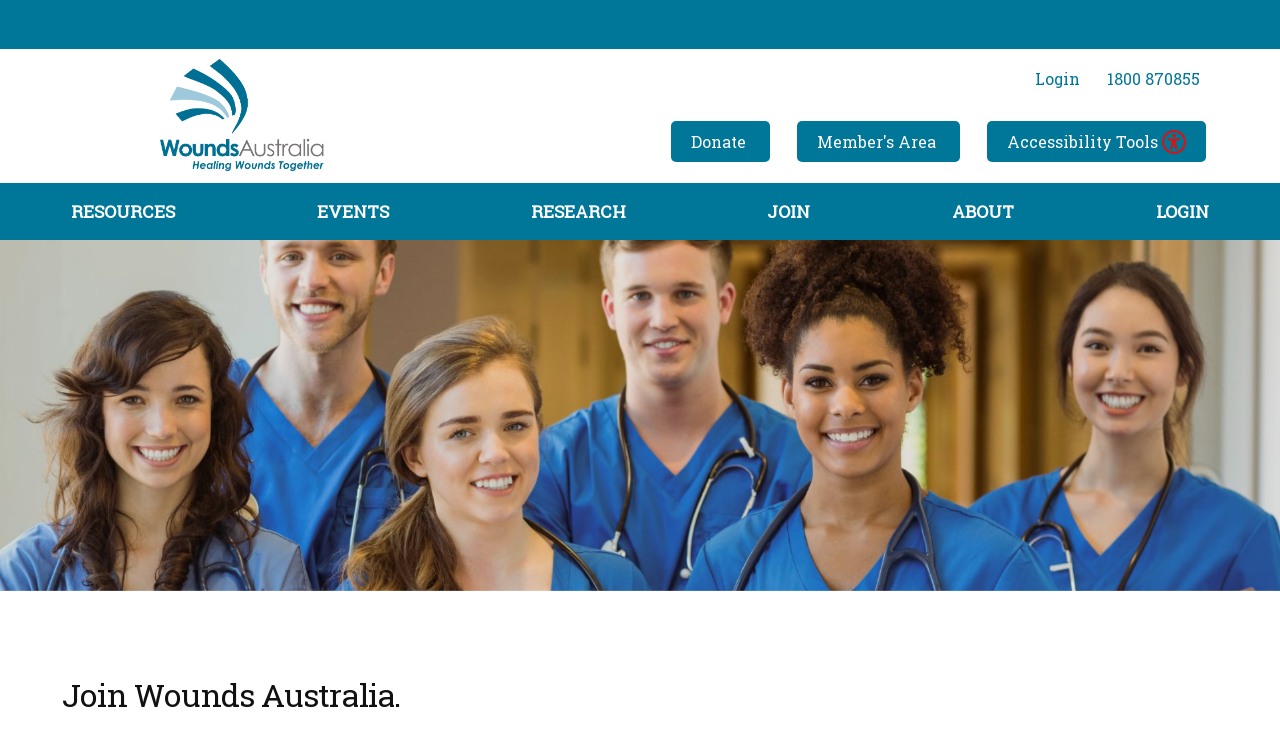

--- FILE ---
content_type: text/html
request_url: https://woundsaustralia.org/ocd.aspx?code=&action=printSnippet&snippet=contentBoxContainer&printtemplate=on&editable=no&sid=pg_191
body_size: 95287
content:
<html lang="en-GB" dir="ltr"><head>
    <meta charset="utf-8">
    <meta http-equiv="X-UA-Compatible" content="IE=edge">
    <meta name="viewport" content="width=device-width, initial-scale=1">

    <!-- ===============================================-->
    <!--    Document Title-->
    <!-- ===============================================-->
	<title>Wounds Australia </title>


    <!-- ===============================================-->
    <!--    Favicons-->
    <!-- ===============================================-->
    <link nonce="e0ce2cb0438c40a3a40d7f4bc592894a" rel="apple-touch-icon" sizes="180x180" href="/int/woundsaus/uploads/WA_COLOUR_%20motif.png?width=180&amp;height=180&amp;mode=max">
	<link nonce="e0ce2cb0438c40a3a40d7f4bc592894a" rel="icon" sizes="48x48" href="/int/woundsaus/uploads/WA_COLOUR_%20motif.png?width=48&amp;height=48&amp;mode=max">
	<link nonce="e0ce2cb0438c40a3a40d7f4bc592894a" rel="icon" sizes="32x32" href="/int/woundsaus/uploads/WA_COLOUR_%20motif.png?width=32&amp;height=32&amp;mode=max">
	<link nonce="e0ce2cb0438c40a3a40d7f4bc592894a" rel="icon" sizes="16x16" href="/int/woundsaus/uploads/WA_COLOUR_%20motif.png?width=16&amp;height=16&amp;mode=max">
    <meta name="msapplication-TileImage" content="/int/woundsaus/uploads/WA_COLOUR_%20motif.png?width=150&amp;height=150&amp;mode=max">


	  <link nonce="e0ce2cb0438c40a3a40d7f4bc592894a" async="" rel="preload" as="style" onload="this.rel='stylesheet'" type="text/css" href="https://d122d2wjqead0l.cloudfront.net/defaults/allcss-7.0.min.css?v=-1752974250&3" media="screen">

	<link nonce="e0ce2cb0438c40a3a40d7f4bc592894a" rel="preload" as="style" onload="this.rel='stylesheet'" type="text/css" href="https://d122d2wjqead0l.cloudfront.net/Library/iLightBox/src/css/ilightbox.css?v=972058226&v=1">
	<link nonce="e0ce2cb0438c40a3a40d7f4bc592894a" rel="preload" as="style" onload="this.rel='stylesheet'" type="text/css" href="https://code.jquery.com/ui/1.13.2/themes/smoothness/jquery-ui.css" media="screen">
	<script nonce="e0ce2cb0438c40a3a40d7f4bc592894a" src="https://code.jquery.com/jquery-3.6.1.min.js" integrity="sha256-o88AwQnZB+VDvE9tvIXrMQaPlFFSUTR+nldQm1LuPXQ=" crossorigin="anonymous"></script>
	<script nonce="e0ce2cb0438c40a3a40d7f4bc592894a" src="https://code.jquery.com/jquery-migrate-3.4.0.min.js" integrity="sha256-mBCu5+bVfYzOqpYyK4jm30ZxAZRomuErKEFJFIyrwvM=" crossorigin="anonymous"></script>
	<script nonce="e0ce2cb0438c40a3a40d7f4bc592894a" src="https://code.jquery.com/ui/1.13.2/jquery-ui.min.js" integrity="sha256-lSjKY0/srUM9BE3dPm+c4fBo1dky2v27Gdjm2uoZaL0=" crossorigin="anonymous"></script>
<!-- front-dashbaord -->
    <link nonce="e0ce2cb0438c40a3a40d7f4bc592894a" rel="manifest" href="/int/woundsaus/ocd.aspx?snipName=json_manifest">
    <meta name="theme-color" content="#ffffff">
    
    <script nonce="e0ce2cb0438c40a3a40d7f4bc592894a" src="/Library/falcon-v3.16.0/public/assets/js/config.js" defer=""></script>
    <script nonce="e0ce2cb0438c40a3a40d7f4bc592894a" src="/Library/falcon-v3.16.0/public/vendors/overlayscrollbars/OverlayScrollbars.min.js" defer=""></script>
    <!-- CSS Falcon Template -->
    <!-- ===============================================-->
    <!--    Stylesheets-->
    <!-- ===============================================-->
    <link nonce="e0ce2cb0438c40a3a40d7f4bc592894a" rel="preconnect" href="https://fonts.gstatic.com">
    <link nonce="e0ce2cb0438c40a3a40d7f4bc592894a" href="https://fonts.googleapis.com/css?family=Open+Sans:300,400,500,600,700%7cPoppins:300,400,500,600,700,800,900&amp;display=swap" rel="preload" as="style" onload="this.rel='stylesheet'">    
    <link nonce="e0ce2cb0438c40a3a40d7f4bc592894a" href="/Library/falcon-v3.16.0/public/vendors/overlayscrollbars/OverlayScrollbars.min.css" rel="preload" as="style" onload="this.rel='stylesheet'">

    <link nonce="e0ce2cb0438c40a3a40d7f4bc592894a" href="https://cdn.jsdelivr.net/npm/bootstrap@5.2.2/dist/css/bootstrap.min.css" rel="stylesheet" integrity="sha384-Zenh87qX5JnK2Jl0vWa8Ck2rdkQ2Bzep5IDxbcnCeuOxjzrPF/et3URy9Bv1WTRi" crossorigin="anonymous">

    <link nonce="e0ce2cb0438c40a3a40d7f4bc592894a" href="/Library/falcon-v3.16.0/public/assets/css/theme-rtl.min.css" rel="preload" as="style" onload="this.rel='stylesheet'" id="style-rtl">
    <link nonce="e0ce2cb0438c40a3a40d7f4bc592894a" href="/Library/falcon-v3.16.0/public/assets/css/theme.min.css" rel="preload" as="style" onload="this.rel='stylesheet'" id="style-default">
    <link nonce="e0ce2cb0438c40a3a40d7f4bc592894a" href="/Library/falcon-v3.16.0/public/assets/css/user-rtl.min.css" rel="preload" as="style" onload="this.rel='stylesheet'" id="user-style-rtl">
    <link nonce="e0ce2cb0438c40a3a40d7f4bc592894a" href="/Library/falcon-v3.16.0/public/assets/css/user.min.css" rel="preload" as="style" onload="this.rel='stylesheet'" id="user-style-default">
    
    <script nonce="e0ce2cb0438c40a3a40d7f4bc592894a" src="/Library/falcon-v3.16.0/public/vendors/popper/popper.min.js" defer=""></script>
    <script nonce="e0ce2cb0438c40a3a40d7f4bc592894a">
      var isRTL = JSON.parse(localStorage.getItem('isRTL'));
      if (isRTL) {
        var linkDefault = document.getElementById('style-default');
        var userLinkDefault = document.getElementById('user-style-default');
        linkDefault.setAttribute('disabled', true);
        userLinkDefault.setAttribute('disabled', true);
        document.querySelector('html').setAttribute('dir', 'rtl');
      } else {
        var linkRTL = document.getElementById('style-rtl');
        var userLinkRTL = document.getElementById('user-style-rtl');
        linkRTL.setAttribute('disabled', true);
        userLinkRTL.setAttribute('disabled', true);
      }
    </script>
    <script nonce="e0ce2cb0438c40a3a40d7f4bc592894a" src="https://cdn.jsdelivr.net/npm/bootstrap@5.2.2/dist/js/bootstrap.bundle.min.js" integrity="sha384-OERcA2EqjJCMA+/3y+gxIOqMEjwtxJY7qPCqsdltbNJuaOe923+mo//f6V8Qbsw3" crossorigin="anonymous"></script>
<!-- Check if the browser is IE11 -->
<script nonce="e0ce2cb0438c40a3a40d7f4bc592894a">
if(!!document.documentMode && document.documentMode < 11) {
    document.body.innerHTML += '<div style="position:fixed;top:0;width:100%;background:#007bff;color:#fff;padding:10px;text-align:center;z-index:10000;">You are using an outdated version of Internet Explorer. Please update your browser for the best experience.</div>';
}
</script>

	
	
	<script>
    var currentLocation = window.location;
    if (currentLocation.hostname.toLowerCase() === "woundsaustralia.com.au") {
        var newLocation = "https://woundsaustralia.org" + currentLocation.pathname + currentLocation.search;
        window.location.href = newLocation;
    }
</script>
<!-- Google tag (gtag.js) -->
<script async src="https://www.googletagmanager.com/gtag/js?id=G-G4ZEYGM0BN"></script><script>
  window.dataLayer = window.dataLayer || [];
  function gtag(){dataLayer.push(arguments);}
  gtag('js', new Date());

  gtag('config', 'G-G4ZEYGM0BN');
</script>

<script>

!function(f,b,e,v,n,t,s)

{if(f.fbq)return;n=f.fbq=function(){n.callMethod?

n.callMethod.apply(n,arguments):n.queue.push(arguments)};

if(!f._fbq)f._fbq=n;n.push=n;n.loaded=!0;n.version='2.0';

n.queue=[];t=b.createElement(e);t.async=!0;

t.src=v;s=b.getElementsByTagName(e)[0];

s.parentNode.insertBefore(t,s)}(window,document,'script',

'https://connect.facebook.net/en_US/fbevents.js');

fbq('init', '1004778861402823');

fbq('track', 'PageView');
</script>
<script>
        var serviceUrl = "//au-api.reciteme.com/asset/js?key=";
        var serviceKey = "51d66cd13c90ed3bc9fcda51086f4b38689f7597";
        var options = {};  // Options can be added as needed
        var autoLoad = false;
        var enableFragment = "#reciteEnable";
        var loaded = [], frag = !1; window.location.hash === enableFragment && (frag = !0); function loadScript(c, b) { var a = document.createElement("script"); a.type = "text/javascript"; a.readyState ? a.onreadystatechange = function () { if ("loaded" == a.readyState || "complete" == a.readyState) a.onreadystatechange = null, void 0 != b && b() } : void 0 != b && (a.onload = function () { b() }); a.src = c; document.getElementsByTagName("head")[0].appendChild(a) } function _rc(c) { c += "="; for (var b = document.cookie.split(";"), a = 0; a < b.length; a++) { for (var d = b[a]; " " == d.charAt(0);)d = d.substring(1, d.length); if (0 == d.indexOf(c)) return d.substring(c.length, d.length) } return null } function loadService(c) { for (var b = serviceUrl + serviceKey, a = 0; a < loaded.length; a++)if (loaded[a] == b) return; loaded.push(b); loadScript(serviceUrl + serviceKey, function () { "function" === typeof _reciteLoaded && _reciteLoaded(); "function" == typeof c && c(); Recite.load(options); Recite.Event.subscribe("Recite:load", function () { Recite.enable() }) }) } "true" == _rc("Recite.Persist") && loadService(); if (autoLoad && "false" != _rc("Recite.Persist") || frag) document.addEventListener ? document.addEventListener("DOMContentLoaded", function (c) { loadService() }) : loadService();
        
        
        document.addEventListener("DOMContentLoaded", function () {
    var btn = document.getElementById("enableRecite");
    if (!btn) return;

    btn.addEventListener("click", function () {

        // If Recite script is already loaded, just re-enable
        if (typeof Recite !== "undefined") {
            Recite.load(options);
            Recite.enable();
            return;
        }
        loadScripts([serviceUrl+serviceKey],function(){
            Recite.load(options);
            Recite.enable();
        });
        // Otherwise load the script first
//        loadService();
    });
});

</script>
<noscript>
<img height="1" width="1" src="https://www.facebook.com/tr?id=1004778861402823&ev=PageView"/>
</noscript>

	<link nonce="e0ce2cb0438c40a3a40d7f4bc592894a" rel="search" type="application/opensearchdescription+xml" href="/int/woundsaus/ocd.aspx" title="Search Wounds Australia">
	<style nonce="e0ce2cb0438c40a3a40d7f4bc592894a">
	.isLoggedIn #greyDiv p {
    margin-right: 10vw;
}

#socialModal .modal-header .modal-title,#loginModal .modal-header .modal-title{
    font-size: 0 !important;  /* Hide the original text by setting its font-size to 0 */
    position: relative;
}

#socialModal .modal-header .modal-title::before,#loginModal .modal-header .modal-title::before {
    content: 'Login';        /* Use the pseudo-element to add new text */
    font-size: 24px;         /* Assuming 24px was the original font size */
    position: absolute;
    top: -15px;
    left: 0;
}

#loginModal .nav-tabs > li:nth-child(2),#loginModal .helpLinks {
    display: none;
}

#express_forth_right button.btn.btn-falcon-danger {
    color: red;
    padding: 10px 23px!important;
    border-radius: 10px !important;
    /* background-color: red; */
    font-size: 32px !important;
}
button#returnToIndex {visibility: hidden;}

#mainContent button#returnToIndex:before {
    content: "< BACK TO NEWS";
    color: #fff;
    font-size: 18px;
    max-width: fit-content;
    font-weight: bold;
    /* margin-top: 30px; */
    visibility: visible;
    /* background-color:blue !important; */
    background-image:none !important;
    background-color:#2c7be5;
    border-radius: 10px;
    padding:10px;
    /* padding-left: ; */
    margin-left: -20px;
}

@import url('https://fonts.googleapis.com/css2?family=Montserrat:wght@400&display=swap');

        body, h1, h2, h3, h4, p {
            font-family: 'Montserrat', sans-serif;
            color: black;
        }
/*
        h1 {
            font-size: 76pt;
        }

        h2 {
            font-size: 48pt;
        }

        h3 {
            font-size: 32pt;
        }

        h4 {
            font-size: 24pt;
        }

        p {
            font-size: 16px !important;
            font-weight: 300 !important;
            color: black !important;
            text-align: left !important;
        }
  */     
/* This line inserts styles from the old location for styles, if you have a new site or if you've created your style from scratch recently,  you can remove this line */

@media (min-width: 992px) {


    ul.megamenu>li>ul>li
    {
        position:unset!important;
    }
    ul.megamenu>li>ul>li>ul{
        top: 0!important;
        height: 100%!important;
        padding:0;
        background-color:#f1f1f1;
        box-shadow: none;
        border-radius: unset;
        display: flex;
        width:100%;
    }
    ul.megamenu>li>ul>li>ul:before{
        content: '';
        width: 100000000px;
        height: 100%;
        display: inline-block;
        left: 100%;
        position: absolute;
        background-color:#f1f1f1;
    }
    ul.megamenu>li>ul>li>a>i
    {
        top: unset!important;
        margin-top: -16px!important;
    }
    #menuContainer .dropdown-menu li:hover>.dropdown-menu, #menuContainer .dropdown-menu li:hover>.submenu{
        display:flex!important;
    }
}
/******************************/
/*Mega menu color changes*/
div#termsandconds {
    display: none;
}

#menuContainer .navbar .dropdown-item:hover,#menuContainer .navbar .dropdown-item:focus,#menuContainer .dropdown-menu:not(.megamenu)>li:hover {
    background-color: #8cc1d4;
}

#menuContainer ul.megamenu>li>ul>li>ul:before {  background-color: #8cc1d4; }


#menuContainer ul.megamenu>li>ul>li>ul {  background-color: #8cc1d4; }



#menuContainer ul.dropdown-menu.animate.fade-down.submenu li a:hover {
    color: #fff !important;
}
/*End of color changes*/

div#underMenuContainer {
    display: none;
}

div#mainContent {
    margin-top: 30px;
}
.isLoggedIn a.loginLink {
    display: none;
}

#continueReading a {
    --falcon-btn-bg: transparent;
    --falcon-btn-border-color: transparent;
}

#menuContainer .navbar-nav {
    background-color: #007698;
}
#menuContainer .fixed-onscroll.fixed-top {
    background-color: #007698 !important;
}

/*New FULLWIDTH - fullheight Menu */
/*#menuContainer.MenuMegaFullHeight  ul.dropdown-menu.submenu.megamenu li {
    position: unset
}

#menuContainer.MenuMegaFullHeight  ul.dropdown-menu.submenu.megamenu li ul.dropdown-menu.submenu {
    top: 0;
    bottom: 0
}*/

/* End of new FULLWIDTH - fullheight Menu */

#menuContainer .navbar .nav-link {
    cursor: pointer!important;
}

/*#menuContainer ul.dropdown-menu.submenu {
    width: 100%;
}*/

/*#menuContainer .navbar-default .navbar-nav>li.fullWidthSubmenu.dropdown > a{cursor: pointer !important;}*/

.action_check_bulletin button#returnToIndex::after {
    content: " to News";
}

div#greyDiv a, div#greyDiv2 a {
    margin-right: 27px;
    color: #007698;
	font-family:RobotoSlab;
}

body.ptly.contentBox.isLoggedIn a.loginLink {
    display: none !important;
}

.bx-wrapper
{max-width:700px !important;}

.bx-viewport li {
    width: 350px !important;
}
/* Insert your site style here */


/*To BEGIN: Please Uncomment this section before modifying Default Menu Styles */

#menuContainer .navbar-default,
#menuContainer .navbar-inverse {
	background-image: none !important;
	background-color: transparent !important;
	border-color: transparent !important;
	box-shadow: none !important;
}


/*1) Edit here to change the HEADER style */

div#headerContainer {
	/*padding: 15px;*/
	/*background-color: #ddd !important;*/
	/*text-align: left;*/
	background-color: #fff  !important;

}




#menuContainer .navbar-default .navbar-nav>li>a {
	color:#fff;
	 font-size:14px;
	 font-family:RobotoSlab;
	 text-transform: uppercase;
}

#menuContainer {
    background-color: #007698;
}


/* 2) Edit here to change the MENU BACKGROUND color*/

#menuContainer {
	/* background-color:XXX;*/
}


#menuContainer .navbar-default .navbar-nav>li:hover{background-color:#8cc1d4;}



/* 4)Edit here to change the SUBMENU DROPDOWN BACKGROUND color */

#menuContainer ul.dropdown-menu {
	/*background-image: none;*/
	/*background-color:XXXX;*/
}


/* 5)Edit here to change the SUBMENU DROPDOWN FONT style */

#menuContainer .dropdown-menu>li>a {
	color:#007698;
	/*font-size:XXX;*/
}


/* 6)Edit here to change the FONT family*/

@font-face {
	font-family: 'Montserrat';
	src: url('/int/woundsaus/uploads/Montserrat.woff') format('woff');
}

@font-face {
	font-family: 'RobotoSlab';
	src: url('/int/woundsaus/uploads/roboto-slab-regular.woff') format('woff');
}

h1,
h2,
h3,
h4,
h5,
h6 {
	font-family: RobotoSlab  !important;
}


body,
td,
td.cell,
p,
ul,
li {
	font-family: Montserrat  !important;
	font-size: 16px !important;
}

/*For the entire site */

* {
/*	font-family: Font1;*/
}



div#donateSection::after {

    content: '';
    position: absolute;
    top: 0;
    left: 0;
    width: 100%;
    height: 100%;
    background-image: linear-gradient(#0000009e,#000000a1);
}

div#youngMemberDiscountField {
    display: none;
}

#res_address h1 {
    display: none !important;
}

/*Events */
/*Upcoming Events - Home page */


#c_1_948804736072 .bx-controls-direction {
    display: none;
}

ul#bullMod_events div#ImageEvent {
    height: 105px !important;
    background: none !important;
 

}

#c_1_948804736072
 label#timeTextLabel {
    font-size: 23px;
    font-weight: bold;
    /* text-align: left; */
}


#c_1_948804736072 .bx-viewport {
    height: 340px !important;
    background-color:transparent !important;
}


#c_1_948804736072 table td{height: 100px;color:#fff;font-family:calibri;
min-width:298px;}

div#module_948804736072{
    background-color: transparent;
}

#c_1_948804736072
 label#timeTextLabel {
    font-size: 38px;
    font-weight: bold;
padding-left:18px;
color: #fff;
font-family:calibri;
}

#c_1_948804736072 .bx-wrapper .bx-viewport {
       border: none !important;	   box-shadow:none !important;
}



#c_1_948804736072.bx-wrapper {
    margin-bottom: 0;
}

div#c_1_948804736072 {
 
}

ul#bullMod_events table tbody {
    border: 2px solid rgb(112, 112, 113);
}

#c_1_948804736072 a.clearAfter {
    display: none ;
}

div#blueBox:hover {
    box-shadow: 0px 3px 4px rgba(0,0,0, 0.12), 0px 3px 18px rgba(0,0,0, 0.24);
    background-color: rgb(0, 118, 152) !important;
    /* color: blue; */
}

#c_1_948804736072 .bx-wrapper .bx-pager.bx-default-pager a:hover, .bx-wrapper .bx-pager.bx-default-pager a.active {
    background: #fff;
}

#continueReading
{	background-color:rgb(0, 118, 152);
}

#continueReading a:hover{ color:#fff;}

#c_1_948804736072 .bx-wrapper .bx-pager.bx-default-pager a:hover, .bx-wrapper .bx-pager.bx-default-pager a.active {
    background:rgb(0, 118, 152);
}

.bx-pager.bx-default-pager {
    bottom: -80px !important;
}

/*Donate page color changes */
/*Donations wizard - Active */
div#mainContent div#donationContentContainer .sw-theme-circles>ul.step-anchor>li.active>a {
    border-color: rgb(52,52,52);
    color: #fff;
    background: rgb(52,52,52);
    background-color: rgb(52,52,52);
}

/*Donations wizard - Visited:*/

div#mainContent div#donationContentContainer .sw-theme-circles>ul.step-anchor>li.done>a{
border-color: #5bc0de;
    color: #fff;
    background: #5bc0de;
    background-color: #5bc0de;}
    
/*Change Donation circle link color : hover */
div#mainContent div#donationContentContainer .sw-theme-circles>ul.step-anchor>li.clickable>a:hover {
     color: rgb(52,52,52) !important;
}

div#mainContent div#donationContentContainer .sw-theme-circles>ul.step-anchor>li.active>a:hover    {color:#fff !important;}

div#mainContent div#donationContentContainer .sw-theme-circles>ul.step-anchor>li.done>a:hover{color:#fff !important;}

div#donationContentContainer .formBuilderContainer .btn.btn-success {
    background-color:rgb(52,52,52);
    border-color: rgb(52,52,52);
}

#aboveFooter svg {
    padding: 0 !important;
}


#menuContainer .navbar-default .navbar-nav>li>a {
    
    font-size: 17px;
	font-weight:bold;
}
#menuContainer .dropdown-menu>li>a {
    color: #007698;
    font-weight: bold;
      font-size: 17px;
    }

#express_forth_right button.btn.btn-falcon-success {
    background-color: #007698;
    color: #fff;
    padding: 10px 20px!important;
    border-radius: 10px !important;
}

@media screen and (max-width: 1300px) {
div#module9726545990331{display:none;}
div#aboveFooter .is-social i {
    font-size: 16px !important;
    margin-right: -60px !important;
}

}

@media screen and (max-width: 1200px) {div#headerContainer img {
    margin-left: 10px !important;
}
div#aboveFooter .is-social i {
    font-size: 16px !important;
    margin-right: -60px !important;
}
}

@media screen and (max-width: 1024px) {	

div#aboveFooter .is-social i {
    font-size: 16px !important;
    margin-right: -60px !important;
}

    .animated,.aos-animated {	
        /*CSS transitions*/	
    -o-transition-property: none !important;
    -moz-transition-property: none !important;	
    -ms-transition-property: none !important;	
    -webkit-transition-property: none !important;	
    transition-property: none !important;	
    /*CSS transforms*/	
    -o-transform: none !important;	
    -moz-transform: none !important;	
    -ms-transform: none !important;	
    -webkit-transform: none !important;	
    transform: none !important;	
    /*CSS animations*/	
    -webkit-animation: none !important;	
    -moz-animation: none !important;	
    -o-animation: none !important;	
    -ms-animation: none !important;	
    animation: none !important;	}
    [data-aos] {		animation: none !important;		transform: none !important;	}
    [data-aos-delay] {		transition-delay: 0 !important;	}
    [data-aos:fade-down-right] {		animation: none !important;		transform: none !important;	}
    [data-aos:fade-down-left] {		animation: none !important;		transform: none !important;	}
     [data-aos].aos-animate{	animation: none !important;transform: none !important;}
   
}

@media screen and (max-width: 768px) {

div#aboveFooter .is-social i {
    font-size: 16px !important;
    margin-right: -60px !important;
}

div#greyDiv {
    display: none;
}

img#footerOozie {
    display: none !important;
}

#menuContainer .navbar-default .navbar-brand {
    color: #fff !important;
}

#menuContainer{border-top: 1px solid rgb(255,255,255);padding: 5px;}

#menucontainer .navbar>div>a {color: #FFFFFF !important;}

#headerContainer #greyDiv2>p>span {
  margin-right: -17px;
}

#headerContainer div#greyDiv2 {
 padding-right: 14px !important;
}

ul#bullMod_events {
    width: 900% !important;
}
/*
div#ImageEvent {
    height: 100px !important;
    }
  */  
div#donateSection img {
    display: none;
}



#c_1_80605882784602 .bx-viewport{margin-left:0;}

#aboveFooter .FooterLink {
    padding-left: 0 !important;
}

#aboveFooter .FooterLink img {
    padding-left: 0 !important;
}

#headerContainer img{margin-left:0 !important;}

#menuContainer .dropdown-menu>li>a {
    color: #fff;
}
    
#headerContainer {		text-align: center;	padding:10px;}	

#menuContainer .navbar-default {		width: 100% !important;		margin-left: 0;		bottom: 0;	}	

#menuContainer .navbar-default .navbar-nav>li>a, #menuContainer .navbar-default .navbar-nav>li>a:hover, #menuContainer .navbar-default .navbar-nav>li>a:focus 
{color:#fff;}

div#outerMenuContainer{margin: 0px;}

header.floating{height:unset !important;}

div#imgDiv2 {
    margin-top: 0px !important;
}

#greyDiv2>p {
    padding-top: 15px !important;
}

#imgDiv2 img {
    width: 140px !important;
    margin-top:50px !important;
}

div#greyDiv,div#greyDiv2  {
    padding-right: 0 !important;
   
}

div#greyDiv p,div#greyDiv2 p {text-align: center !important; 
    }
}
	 
	 .is-wrapper {opacity:0.01;}


	</style>
	<script nonce="e0ce2cb0438c40a3a40d7f4bc592894a">
	
	    var ContentBuilderColours=[["#ff8f00", "#ef6c00", "#d84315", "#c62828", "#58362f", "#37474f", "#353535",

                                    "#f9a825", "#9e9d24", "#558b2f", "#ad1457", "#6a1b9a", "#4527a0", "#616161",

                                    "#00b8c9", "#009666", "#2e7d32", "#0277bd", "#1565c0", "#283593", "#9e9e9e","#007698","#8cc1d4","#9cc849","#707071","#fdf7c6","#ccd840","#b56faa","#ed6730"]][0];
	
	
{
  // nonce helper (re-use your meta or global)
  function getCspNonce(){
    return window.__cspNonce || (document.querySelector('meta[name="csp-nonce"]')||{}).content || '';
  }

  var LoadScriptsArray = [], LoadScriptsScript = '', LoadScriptsCallback = [];
  var _retry = new Map();

  window.execWithNonce = function (code) {
    var s = document.createElement('script');
    var n = getCspNonce();
    if (n) s.setAttribute('nonce', n);
    s.text = code;
    document.head.appendChild(s);
    s.remove();
  };

  function _loadNext(){
    if (LoadScriptsScript) return; // already loading

    // get next non-empty entry
    while (LoadScriptsArray.length && !LoadScriptsScript){
      LoadScriptsScript = LoadScriptsArray.shift();
    }
    if (!LoadScriptsScript){
      // drain callbacks after all loads complete
      while (LoadScriptsCallback.length){
        try { LoadScriptsCallback.shift()(); } catch(e){ console.error(e); }
      }
      return;
    }

    var url = LoadScriptsScript;
    var done = function(){ LoadScriptsScript = ''; _retry.delete(url); _loadNext(); };
    var fail = function(){
      var c = (_retry.get(url) || 0) + 1;
      if (c <= 3){ _retry.set(url, c); _inject(); }
      else { console.error('Failed after 3 attempts:', url); done(); }
    };

    function _inject(){
      // css
      if (url.split('?')[0].slice(url.lastIndexOf('.')).toLowerCase().startsWith('.css')){
        var link = document.createElement('link');
        link.rel = 'stylesheet';
        link.href = url;
        // (nonce on <link> not required by CSP, but harmless)
        var n = getCspNonce(); if (n) link.setAttribute('nonce', n);
        link.addEventListener('load', done);
        link.addEventListener('error', fail);
        document.head.appendChild(link);
        return;
      }
      // js
      var s = document.createElement('script');
      s.src = url;
      s.async = false;              // preserve order
      var n = getCspNonce(); if (n) s.setAttribute('nonce', n);
      s.addEventListener('load', done);
      s.addEventListener('error', fail);
      document.head.appendChild(s);
    }
    _inject();
  }

  // loadScripts(tester?, array, callback?)
  window.loadScripts = function(tester, newarr, callback){
    if (typeof tester === 'function'){
      if (!tester()) return;          // gate
    } else {                          // shift args
      callback = newarr; newarr = tester;
    }
    if (Array.isArray(newarr) && newarr.length) LoadScriptsArray = LoadScriptsArray.concat(newarr);
    if (typeof callback === 'function') LoadScriptsCallback.push(callback);
    _loadNext();
  };

}
	initContainer=function($T){
		setTimeout(function(){$T},200);
	}
	 isLoggedIn=false;
	 
	 
	</script>
	<link nonce="e0ce2cb0438c40a3a40d7f4bc592894a" href="https://d122d2wjqead0l.cloudfront.net/Library/ContentBoxSource5.7.13/public/box/box-flex.css?v=-1472373507" rel="preload" as="style" onload="this.rel='stylesheet'" type="text/css"> <!-- Box Framework css include (contains a simple css for sections) -->

	<!-- Required css for editing (not needed in production) -->
	<link nonce="e0ce2cb0438c40a3a40d7f4bc592894a" href="https://d122d2wjqead0l.cloudfront.net/Library/ContentBoxSource5.7.13/public/assets/minimalist-blocks/content-ptly.css?v=365268847" rel="stylesheet" type="text/css">
	<link nonce="e0ce2cb0438c40a3a40d7f4bc592894a" href="https://d122d2wjqead0l.cloudfront.net/Library/ContentBoxSource5.7.13/public/contentbuilder/contentbuilder.css?v=1476740631" rel="preload" as="style" onload="this.rel='stylesheet'" type="text/css">
	<link nonce="e0ce2cb0438c40a3a40d7f4bc592894a" href="https://d122d2wjqead0l.cloudfront.net/Library/ContentBoxSource5.7.13/public/contentbox/contentbox.css?v=-256343993" rel="preload" as="style" onload="this.rel='stylesheet'" type="text/css">
	
	
	<style nonce="e0ce2cb0438c40a3a40d7f4bc592894a" id="dynamic-stylesheet"></style>



<meta name="description" content="Wounds Australia is the national peak body for chronic wound advocacy, education and awareness.">
<meta name="serverless" content="native" timestamp="20251008-170512">
<meta name="keywords" content="Wounds Australia is the national peak body for chronic wound advocacy, education and awareness.">
<meta property="og:title" content="Wounds Australia "/>
<meta property="og:type" content="website"/>
<meta property="og:site_name" content="Wounds Australia "/>
<meta property="og:description" content="Wounds Australia is the national peak body for chronic wound advocacy, education and awareness."/>
<meta property="fb:moderator" content="611960374,729953287"/>
<meta property="fb:app_id" content="451188588262003"/>
<meta property="og:url" content="https://woundsaustralia.org/?action=printSnippet&amp;snippet=contentBoxContainer&amp;printtemplate=on&amp;editable=no&amp;sid=pg_191"/>
<meta property="og:image" content="https://woundsaustralia.org//int/woundsaus/uploads/social%20preview_main.png"/>


<style nonce='e0ce2cb0438c40a3a40d7f4bc592894a' type="text/css">
ul.menuContainer.primaryMenu,.menuContainer.primaryMenu .menu>ul, #menuContainer .menu-collapser{background-color: #00305e}
</style>
<script nonce='e0ce2cb0438c40a3a40d7f4bc592894a'>
                    var _loadTimeStamp='2026-01-29T10:38:05.262Z',enableFullSSL=true
                    ,OnlySSOLogin=false
                    ,serverLocation= 'AP',_subDir="int/woundsaus",_userCode="",_customDomain='woundsaustralia.org',isBeta=false,
                    PTLYSID='TZpNkSlEKxHNsCDyItfgOw2xKl1smUyeu62LoTGwcA',_homeCountry='Australia',_disableSPA=true
                    ,homeCountryGeocodeRegion='AU';
                CKEditor_fonts='Arial/Arial, Helvetica, sans-serif;Comic Sans MS/Comic Sans MS, cursive;Courier New/Courier New, Courier, monospace;Gill Sans MT/Gill Sans MT, san-serif;Georgia/Georgia, serif;Lucida Sans Unicode/Lucida Sans Unicode, Lucida Grande, sans-serif;Tahoma/Tahoma, Geneva, sans-serif;Times New Roman/Times New Roman, Times, serif;Trebuchet MS/Trebuchet MS, Helvetica, sans-serif;Calibri/Calibri, Verdana, Geneva, sans-serif;Verdana/Verdana, Geneva, sans-serif';</script>
<meta name="robots" content="noindex, nofollow"><meta name="csp-nonce" content="e0ce2cb0438c40a3a40d7f4bc592894a">
<script nonce="e0ce2cb0438c40a3a40d7f4bc592894a">window.__cspNonce='e0ce2cb0438c40a3a40d7f4bc592894a';</script>
</head><body style="background-color:white" class="ptly desktop fullWidth  ">




	  <div id="topStatusBar" style="display:none" >
	  <div>
		 <div class="bg-primary text-white ui-corner-bl clearAfter" style="padding:3px 10px;position: relative;z-index: 50;">
		     <script nonce="e0ce2cb0438c40a3a40d7f4bc592894a" id="shoppingCartRow" type="text/x-handlebars-template">
			   <li data-id="{{id}}">
				  <span class="item d-flex">
					 <span class="item-left flex-grow-1 d-flex">
							{{#if image}}
			            			<div style="width:80px;height:50px;overflow:hidden;background-image: none;" class="img" style="background-image:url('')">
			            			    <img style="width: 100%;height: 100%;object-fit: contain;" src="{{image}}">
        						    </div>
							{{else}}
								{{#if event}}
			            			<div style="text-align: center;width:80px">
						    			<i class="fa-duotone fa-ticket" style="font-size: 3em;color: gold;"></i>
            						</div>
								{{else}}
									{{#if donation}}
			            			<div style="text-align: center;width:80px">
										<i class="fa-duotone fa-hands-holding-heart" style="font-size: 3em;color: red;"></i>
						            </div>
									{{else}}
			            			<div style="text-align: center;width:80px">
										<i class="fa-duotone fa-gifts" style="font-size: 3em;color: saddlebrown;"></i>
            						</div>
									{{/if}}
								{{/if}}
							{{/if}}

						<span class="item-info"><span>{{{name}}}</span><span>${{cost}}</span></span>
					 </span>
					 <span class="item-right"><button class="btn btn-sm btn-outline-danger pull-right delete">x</button>
					 </span>
				  </span>
			   </li>
			</script>
			<ul class="nav navbar-nav navbar-left" style="float: left;margin: 0;" id="shoppingCartContainer">
			   <li class="dropdown">
				  <a href="#" class="dropdown-toggle" data-toggle="dropdown" role="button" aria-expanded="false">
						<span class="caret"></span><i class="fa fa-shopping-cart"></i><span class="badge"></span></a>
				  <ul class="dropdown-menu dropdown-cart dropdown-menu-end" role="menu" style="background-color: white;position: absolute;max-height: 80vh;overflow: auto;min-width:350px">
					 <li class="divider"></li>
					 <li style="position: sticky;bottom: 0;">
						<div class="btn-group"><button class="btn btn-success makePayment">Make payment</button>
						   <button class="btn no-grow btn-primary refreshCart"><i class="fa fa-refresh pull-right"></i></button>
						</div>
					 </li>
				  </ul>
			   </li>
			</ul>
			  
		 </div>
	  </div>
	  </div><script nonce='e0ce2cb0438c40a3a40d7f4bc592894a'>//# sourceURL=topStatusBar:script.DynamicSnippet.js
$(function(){var i=$("#topStatusBar .navbar-nav"),n=i.find(".dropdown-cart"),t=i.find(".dropdown-toggle .badge"),r;n.on("click",".delete",function(n){n.preventDefault();n.stopPropagation();var i=jQuery(this);i.closest("li").animate({backgroundColor:"rgba(255,0,0,.2)"});confirm("Are you sure you want to delete this payment item?")&&(setOutput("Deleting","info",!0),jQuery.post("/api/payment.aspx?trans_id=/"+i.closest("li").data("id")+"&mode=DeleteTransaction&site="+_subDir,function(n){if(n.Reason)setOutput(n.Reason,"error",!0);else{var r=t.html()*1-1;setOutput(n.Result,"success",!0);i.closest("li").slideUp("normal",function(){jQuery(this).remove();loadShoppingCart()})}}))});pulse=function(n){n.addClass("pulsate");setTimeout(function(){n.removeClass("pulsate")},3e3)};loadShoppingCart=function(){var i="";typeof PTLYSID!="undefined"&&(i=PTLYSID);n.find("li").length<3&&n.prepend('<li class="loading"><div class="menuLoading"><\/div><\/li>');jQuery.ajax({type:"get",url:"/api/payment.aspx",data:"code="+_userCode+"&r="+Math.floor(Math.random()*1e4)+"&site="+_subDir+"&mode=getshoppingcart&PTLYSID="+encodeURIComponent(i)+"&="+Math.floor(Math.random()*1e4),success:function(i){var e,u,f;for(com.ptly.utils.handlerbars.helpers(),$("#topStatusBar").css("z-index",$(".modal.show")[0]?"10021":""),e=t.html()*1,n.children(".divider").prevAll().remove(),u=0;u<i.Result.length;u++)f=i.Result[u].quantity,f>1&&(i.Result[u].name+=" x "+f,i.Result[u].cost=parseFloat(i.Result[u].cost.replace(/,/g,""))*f),i.Result[u].type&&(i.Result[u][i.Result[u].type.toLowerCase()]="on"),n.prepend(r(i.Result[u]));e!=u&&pulse(t);u||n.prepend('<li class=cartEmpty><h4 style="text-align:center">Nothing in your cart<\/h4><\/li>');$("#topStatusBar")[!$("#topStatusBar #loginStatus")[0]&&!u?"hide":"show"]();n.find(".makePayment").prop("disabled",!u);t.html(u?u:"")},dataType:"json",contentType:"application/json; charset=UTF-8"})};initShoppingCart=function(){if(typeof Handlebars=="undefined")return setTimeout(initShoppingCart,500);r=Handlebars.compile(jQuery("#shoppingCartRow").html());jQuery("#shoppingCartRow").remove();n.find(".refreshCart").click(function(n){n.preventDefault();n.stopPropagation();loadShoppingCart()});n.find(".makePayment").click(function(){loadContent("ocd.aspx?action=redirect_URL&code=")});loadShoppingCart()};initShoppingCart()});$(function(){function n(){var r=$("#menuContainer"),t=$("#topStatusBar"),n,i;if(t[0]){if(!r[0])return t.css("top","0");t.css("top",0);n=r[0].getBoundingClientRect();i=t[0].getBoundingClientRect();n.right<i.left||n.left>i.right||n.bottom<i.top||n.top>i.bottom||t.css("top",n.bottom+"px")}}jQuery(window).on("scroll resize",function(){setTimeout(function(){n()},50)});setInterval(n,500)});</script>
	  
<div id="outsideMainFullPageContainerDiv"></div>
<section class="m-0 p-0" id="mainContentContainer" data-oldclass="st-container st-effect-12" style="min-height:100%;display:flex">
	<div data-oldclass="st-pusher" style="width:100%;display: flex;flex-direction: column;min-height: 100%;">
		<header class="no-grow " style="overflow: visible;">
			<div id="headerContainer" style="background-color:" class="clearAfter">
				<div class="hidden-xs" id="greyDiv" style="/* background-color:#2b4ae7; */height: 49px;background: #007698;text-align: right;padding-right: 74px;">&nbsp;</div>

<div class="hidden-xs" id="greyDiv2" style="/* background-color:#2b4ae7; */height: 60px;/* background: #571246 0% 0% no-repeat padding-box; */text-align: right;/* padding: 20px; */padding-right: 74px;">
	<p style="padding-top: 19px;font-size: 14px;color: #007698;padding-right: 6px;"> <a class="loginLink" href="" style="color: #007698;" target="_blank" title="">Login</a><a href="tel:1800 870855" style="color: #007698;margin-right: 0;" target="_blank" title="">1800 870855</a></p>

	<p id="headerButtons" style="padding-top: 26px;font-size: 17px;color: #000;"><span style="font-size: 15px;">
	    <a href="/int/woundsaus/ocd.aspx?code=&amp;action=printsnippet&amp;snippet=pg_198&amp;printtemplate=on&amp;builder=on&amp;menuItem=Donations" style="/* color: #fff; */color: #fff;font-size: 16px;background-color: #007698;padding: 10px 20px;border-radius: 5px;" target="_self" title="">Donate </a> 
	    </span> 
	    <span style="font-size: 15px;"> <a href="https://woundsaustralia.org/ocd.aspx?code=&amp;action=printsnippet&amp;snippet=pg_77&amp;printtemplate=on" style="color: #fff;font-size: 16px;background-color: #007698;padding: 10px 20px;border-radius: 5px;" target="_self" title=""> Member's Area </a> </span>
	    <span style="font-size: 15px;"> <a id="enableRecite" href="javascript:void(0);" style="color: #fff;margin-right: 0;font-size: 16px;background-color: #007698;padding: 10px 20px;border-radius: 5px;" target="_self" title=""> Accessibility Tools <i class="fa-regular fa-universal-access fa-xl" style="color: #d51515;"></i> </a> </span></p>
<style>

@media (max-width: 600px) {

    /* Let the header grow to fit wrapped buttons */
    #greyDiv2 {
        height: auto !important;
        padding-right: 10px;      /* optional: a bit of breathing room */
        text-align: center;       /* optional: center the buttons on small screens */
    }

    /* Make sure buttons can wrap nicely, but NOT full-width */
    #headerButtons {
        white-space: normal;      /* just in case anything was preventing wrapping */
    }

    #headerButtons span {
        display: inline-block;    /* keep them as pill-like buttons */
        margin: 0 4px 6px 0;      /* small gap between them */
    }
    
    div#headerContainer img {
        margin-left: auto !important;
        margin-right: auto !important;
    }

    #headerButtons span a {
        display: inline-block;    /* size to content, not full width */
    }

    /* Move the logo down when header grows */
    #imgDiv2 {
        margin-top: 0 !important; /* stop pulling it up on mobile */
    }

    /* Optional: center logo on small screens */
    #imgDiv2 img {
        margin-left: auto !important;
        margin-right: auto !important;
        display: block;
    }
}


</style>
</div>

<div id="imgDiv2" style="/* z-index:2 !important; *//* position: relative; *//* width:200px; *//* background-color: #fff; */margin-top: -60px;" width="200"><a href="ocd.aspx"><img alt="" src="/int/woundsaus/uploads/images/autoUpload/wounds_colour_trans_bg.png" style="margin-left: 148px;width: 188px;position: relative;margin-top: 10px;z-index: 500;padding-bottom: 12px;" width="210"></a></div>







			</div>
			<div id="underHeaderContainer">
				
			</div>
			<div id="outerMenuContainer" class="horiz">
				<span id="menuAjaxContainer"></span>
<script nonce="e0ce2cb0438c40a3a40d7f4bc592894a">
	printAjaxMenu=function(menuItems){
	    var MenuOpenOnClick='on';
	    if(!menuItems)
	        menuItems=[{"Text":"RESOURCES","Index":130,"Action":"fullWidthHeading","LIClass":" dropdown","URL":"","Params":["action"],"NotVisible":false,"IsMegaMenu":true,"SubMenu":[{"Text":"","Index":131,"HTML":"<div class=contentBuilder><div class=\"row\">\n    <div class=\"col-md-12\">\n        <h2 class=\"size-48 font-thin\" style=\"color: rgb(0, 118, 152);\">Resources</h2>\n    </div>\n\n</div></div>","Action":"HTML","URL":"action=html&sid=pg_125&code=&menuItem=","Params":["action","sid"],"NotVisible":false,"IsMegaMenu":false},{"Text":"","Index":132,"LIClass":" dropdown","URL":"","Params":[],"NotVisible":false,"IsMegaMenu":false,"SubMenu":[{"Text":"What is a wound?","Index":133,"Action":"printSnippet","URL":"ocd.aspx?action=printsnippet&sid=pg_187&printtemplate=on&snippet=contentboxcontainer&code=&menuItem=What+is+a+wound%3F","Params":["action","sid","printtemplate","snippet"],"NotVisible":false,"IsMegaMenu":false},{"Text":"Factsheets","Index":134,"Action":"printSnippet","URL":"ocd.aspx?action=printsnippet&sid=pg_160&printtemplate=on&snippet=contentboxcontainer&code=&menuItem=Factsheets","Params":["action","sid","printtemplate","snippet"],"NotVisible":false,"IsMegaMenu":false},{"Text":"Knowledge","Index":135,"Action":"link","URL":"https://woundsaustralia.org/?code={|printCode}&action=printsnippet&snippet=pg_161&printtemplate=on&builder=on&menuItem=Publications","Params":["action","url"],"Target":"","NotVisible":false,"IsMegaMenu":false},{"Text":"News centre","Index":136,"Action":"CHECK_BULLETIN","LIClass":" dropdown","URL":"ocd.aspx?action=check_bulletin&bulletin_name=news_bulletin_1&code=&menuItem=News+centre","Params":["action","bulletin_name"],"NotVisible":false,"IsMegaMenu":false,"SubMenu":[{"Text":"Newsletter","Index":137,"Action":"printSnippet","URL":"ocd.aspx?action=printsnippet&snippet=pg_186&printtemplate=on&code=&menuItem=Newsletter","Params":["action","snippet","printtemplate"],"NotVisible":false,"IsMegaMenu":false}]}]},{"Text":"","Index":138,"HTML":"<div class=contentBuilder><div class=\"row\">\n    <div class=\"col-md-12\"><img src=\"https://d122d2wjqead0l.cloudfront.net/AP/int/woundsaus/uploads/images/autoUpload/dmf032905.png?v=-2064002821\" alt=\"\" data-filename=\"iStock-1158815292_dragana991_news_circle.png\"></div>\n\n</div></div>","Action":"HTML","URL":"action=html&sid=pg_122&code=&menuItem=","Params":["action","sid"],"NotVisible":false,"IsMegaMenu":false}]},{"Text":"EVENTS","Index":139,"Action":"fullWidthHeading","LIClass":" dropdown","URL":"","Params":["action"],"NotVisible":false,"IsMegaMenu":true,"SubMenu":[{"Text":"","Index":140,"HTML":"<div class=contentBuilder><div class=\"row\">\n    <div class=\"col-md-12\">\n        <h2 class=\"size-48\" style=\"color: rgb(0, 118, 152);\">Events</h2>\n    </div>\n\n</div></div>","Action":"HTML","URL":"action=html&sid=pg_119&code=&menuItem=","Params":["action","sid"],"NotVisible":false,"IsMegaMenu":false},{"Text":"","Index":141,"LIClass":" dropdown","URL":"","Params":[],"NotVisible":false,"IsMegaMenu":false,"SubMenu":[{"Text":"Wounds Australia events","Index":142,"Action":"printSnippet","LIClass":" dropdown","URL":"ocd.aspx?action=printsnippet&sid=pg_189&printtemplate=on&snippet=contentboxcontainer&code=&menuItem=Wounds+Australia+events","Params":["action","sid","printtemplate","snippet"],"NotVisible":false,"IsMegaMenu":false},{"Text":"Wound Awareness Week","Index":144,"Action":"link","URL":"https://woundaware.org/#woundawarenessweek","Params":["action","url"],"Target":"","NotVisible":false,"IsMegaMenu":false},{"Text":"Wounds Australia Conference","Index":145,"Action":"printSnippet","URL":"ocd.aspx?action=printsnippet&sid=pg_99&printtemplate=on&snippet=contentboxcontainer&code=&menuItem=Wounds+Australia+Conference","Params":["action","sid","printtemplate","snippet"],"NotVisible":false,"IsMegaMenu":false},{"Text":"Wounds Education & Training Directory","Index":146,"Action":"printSnippet","URL":"ocd.aspx?action=printsnippet&snippet=pg_56&printtemplate=on&builder=on&code=&menuItem=Wounds+Education+%26+Training+Directory","Params":["action","snippet","printtemplate","builder"],"NotVisible":false,"IsMegaMenu":false},{"Text":"Other professional learning","Index":147,"LIClass":" dropdown","URL":"","Params":[],"NotVisible":false,"IsMegaMenu":false,"SubMenu":[{"Text":"Endorsed by Wounds Australia","Index":148,"Action":"printSnippet","URL":"ocd.aspx?action=printsnippet&snippet=pg_26&printtemplate=on&builder=on&code=&menuItem=Endorsed+by+Wounds+Australia","Params":["action","snippet","printtemplate","builder"],"NotVisible":false,"IsMegaMenu":false}]}]},{"Text":"","Index":149,"HTML":"<div class=contentBuilder><div class=\"row\">\n    <div class=\"col-md-12\"><img src=\"https://d122d2wjqead0l.cloudfront.net/AP/int/woundsaus/uploads/images/autoUpload/2023-03-20/sa-15-feb-credit-istock-dipa_events_300-(1)_events_circle.png?v=1746323116&2\" alt=\"\" data-filename=\"SA 15 Feb credit iStock DIPA_Events_300 (1)_events_circle.png\"></div>\n\n</div></div>","Action":"HTML","URL":"action=html&sid=pg_120&code=&menuItem=","Params":["action","sid"],"NotVisible":false,"IsMegaMenu":false}]},{"Text":"RESEARCH","Index":150,"Action":"fullWidthHeading","LIClass":" dropdown","URL":"","Params":["action"],"NotVisible":false,"IsMegaMenu":true,"SubMenu":[{"Text":"","Index":151,"HTML":"<div class=contentBuilder><div class=\"row\">\n    <div class=\"col-md-12\">\n        <h2 class=\"size-48 font-thin\" style=\"color: rgb(0, 118, 152);\">Research</h2>\n    </div>\n\n</div></div>","Action":"HTML","URL":"action=html&sid=pg_112&code=&menuItem=","Params":["action","sid"],"NotVisible":false,"IsMegaMenu":false},{"Text":"","Index":152,"LIClass":" dropdown","URL":"","Params":[],"NotVisible":false,"IsMegaMenu":false,"SubMenu":[{"Text":"Leaders in research","Index":153,"Action":"printSnippet","URL":"ocd.aspx?action=printsnippet&sid=pg_170&printtemplate=on&snippet=contentboxcontainer&code=&menuItem=Leaders+in+research","Params":["action","sid","printtemplate","snippet"],"NotVisible":false,"IsMegaMenu":false},{"Text":"Publications","Index":154,"Action":"printSnippet","LIClass":" dropdown","URL":"ocd.aspx?action=printsnippet&snippet=pg_161&printtemplate=on&builder=on&code=&menuItem=Publications","Params":["action","snippet","printtemplate","builder"],"NotVisible":false,"IsMegaMenu":false,"SubMenu":[{"Text":"WPR Journal","Index":155,"Action":"printSnippet","URL":"ocd.aspx?action=printsnippet&snippet=pg_53&printtemplate=on&builder=on&code=&menuItem=WPR+Journal","Params":["action","snippet","printtemplate","builder"],"NotVisible":false,"IsMegaMenu":false},{"Text":"Standards & Guidelines","Index":156,"Action":"printSnippet","URL":"ocd.aspx?action=printsnippet&snippet=pg_30&printtemplate=on&builder=on&code=&menuItem=Standards+%26+Guidelines","Params":["action","snippet","printtemplate","builder"],"NotVisible":false,"IsMegaMenu":false}]},{"Text":"Wounds Research Directory","Index":157,"Action":"printSnippet","URL":"ocd.aspx?action=printsnippet&snippet=pg_52&printtemplate=on&builder=on&code=&menuItem=Wounds+Research+Directory","Params":["action","snippet","printtemplate","builder"],"NotVisible":false,"IsMegaMenu":false}]},{"Text":"","Index":158,"HTML":"<div class=\"contentBuilder\">\n\t<div class=\"row\">\n\t\t<div class=\"col-md-12\"><img alt=\"\" data-filename=\"iStock-1353357410_research_circle.png\" src=\"https://d122d2wjqead0l.cloudfront.net/AP/int/woundsaus/uploads/images/autoUpload/9zl032755.png?v=-1042042003\"></div>\n\t</div>\n</div>","Action":"HTML","URL":"action=html&sid=pg_116&code=&menuItem=","Params":["action","sid"],"NotVisible":false,"IsMegaMenu":false}]},{"Text":"JOIN","Index":159,"Action":"fullWidthHeading","LIClass":" dropdown","URL":"","Params":["action"],"NotVisible":false,"IsMegaMenu":true,"SubMenu":[{"Text":"","Index":160,"HTML":"<div class=contentBuilder><div class=\"row\">\n    <div class=\"col-md-12\" style=\"min-height: 63.6094px;\">\n        <h2 class=\"font-thin size-48\" style=\"color: rgb(0, 118, 152);\">Get involved</h2>\n    </div>\n\n</div></div>","Action":"HTML","URL":"action=html&sid=pg_117&code=&menuItem=","Params":["action","sid"],"NotVisible":false,"IsMegaMenu":false},{"Text":"","Index":161,"LIClass":" dropdown","URL":"","Params":[],"NotVisible":false,"IsMegaMenu":false,"SubMenu":[{"Text":"Become a Member","Index":162,"Action":"printSnippet","LIClass":" dropdown","URL":"ocd.aspx?action=printsnippet&sid=pg_191&snippet=contentboxcontainer&printtemplate=on&code=&menuItem=Become+a+Member","Params":["action","sid","snippet","printtemplate"],"NotVisible":false,"IsMegaMenu":false},{"Text":"Become a Corporate Partner","Index":166,"Action":"link","URL":"https://woundsaustralia.org/?code={|printCode}&action=printsnippet&snippet=pg_36&printtemplate=on&builder=on&menuItem=Partners","Params":["action","url"],"Target":"","NotVisible":false,"IsMegaMenu":false}]},{"Text":"","Index":167,"HTML":"<div class=contentBuilder><div class=\"row\">\n    <div class=\"col-md-12\"><img src=\"https://d122d2wjqead0l.cloudfront.net/AP/int/woundsaus/uploads/images/autoUpload/shutterstock_2273941401_join-the-movement_circle_300.png?v=-1651670396&1\" alt=\"\" data-filename=\"shutterstock_2273941401_join the movement_circle_300.png\"></div>\n\n</div></div>","Action":"HTML","URL":"action=html&sid=pg_118&code=&menuItem=","Params":["action","sid"],"NotVisible":false,"IsMegaMenu":false}]},{"Text":"ABOUT","Index":168,"Action":"fullWidthHeading","LIClass":" dropdown","URL":"","Params":["action"],"NotVisible":false,"IsMegaMenu":true,"SubMenu":[{"Text":"","Index":169,"HTML":"<div class=contentBuilder><div class=\"row\">\n    <div class=\"col-md-12\">\n        <div class=\"is-section is-box is-content-top is-section-auto\">\n            <div class=\"is-overlay\">&nbsp;</div>\n\n            <div class=\"is-boxes\">\n                <div class=\"is-box-centered is-content-top edge-y-1\">\n                    <div class=\"is-container v2 leading-14 is-content-1200\"></div>\n                </div>\n            </div>\n        </div><label style=\"display:none\"></label>\n    </div>\n</div>\n<div class=\"row\">\n    <div class=\"col-md-12\">\n        <h1 style=\"color: rgb(0, 118, 152);\" class=\"size-42\">About us</h1>\n    </div>\n</div></div>","Action":"HTML","URL":"action=html&sid=pg_275&code=&menuItem=","Params":["action","sid"],"NotVisible":false,"IsMegaMenu":false},{"Text":"","Index":170,"LIClass":" dropdown","URL":"","Params":[],"NotVisible":false,"IsMegaMenu":false,"SubMenu":[{"Text":"About Wounds Australia","Index":171,"Action":"printSnippet","LIClass":" dropdown","URL":"ocd.aspx?action=printsnippet&snippet=pg_211&printtemplate=on&builder=on&code=&menuItem=About+Wounds+Australia","Params":["action","snippet","printtemplate","builder"],"NotVisible":false,"IsMegaMenu":false,"SubMenu":[{"Text":"What we do","Index":172,"Action":"link","URL":"https://woundsaustralia.org/?code=&action=printsnippet&sid=pg_192&printtemplate=on&snippet=contentboxcontainer&menuItem=What we do","Params":["action","url"],"Target":"","NotVisible":false,"IsMegaMenu":false},{"Text":"Mission and history","Index":173,"Action":"link","URL":"https://woundsaustralia.org/?code=&action=printsnippet&snippet=pg_61&printtemplate=on&builder=on&menuItem=Mission %26 History","Params":["action","url"],"Target":"","NotVisible":false,"IsMegaMenu":false},{"Text":"Governance & Committees","Index":174,"Action":"link","URL":"https://woundsaustralia.org/?code=&action=printsnippet&snippet=pg_12&printtemplate=on&builder=on&menuItem=Governance","Params":["action","url"],"Target":"","NotVisible":false,"IsMegaMenu":false}]},{"Text":"Advocacy","Index":175,"Action":"printSnippet","LIClass":" dropdown","URL":"ocd.aspx?action=printsnippet&sid=pg_41&printtemplate=on&snippet=contentboxcontainer&code=&menuItem=Advocacy","Params":["action","sid","printtemplate","snippet"],"NotVisible":false,"IsMegaMenu":false,"SubMenu":[{"Text":"5 Point Plan 2024","Index":176,"Action":"printSnippet","URL":"ocd.aspx?action=printsnippet&sid=pg_301&snippet=contentboxcontainer&printtemplate=on&code=&menuItem=5+Point+Plan+2024","Params":["action","sid","snippet","printtemplate"],"NotVisible":false,"IsMegaMenu":false}]},{"Text":"Corporate Members","Index":177,"Action":"printSnippet","URL":"ocd.aspx?action=printsnippet&sid=pg_36&snippet=contentboxcontainer&printtemplate=on&code=&menuItem=Corporate+Members","Params":["action","sid","snippet","printtemplate"],"NotVisible":false,"IsMegaMenu":false},{"Text":"Affiliates","Index":178,"Action":"printSnippet","URL":"ocd.aspx?action=printsnippet&sid=pg_305&snippet=contentboxcontainer&printtemplate=on&code=&menuItem=Affiliates","Params":["action","sid","snippet","printtemplate"],"NotVisible":false,"IsMegaMenu":false},{"Text":"Other partners","Index":179,"Action":"printSnippet","URL":"ocd.aspx?action=printsnippet&sid=pg_376&snippet=contentboxcontainer&printtemplate=on&code=&menuItem=Other+partners","Params":["action","sid","snippet","printtemplate"],"NotVisible":false,"IsMegaMenu":false},{"Text":"Contact","Index":180,"Action":"link","URL":"https://woundsaustralia.org/?code=&action=printsnippet&sid=pg_37&printtemplate=on&snippet=formbuildercontainer&menuItem=Contact","Params":["action","url"],"Target":"","NotVisible":false,"IsMegaMenu":false}]},{"Text":"","Index":181,"HTML":"<div class=\"contentBuilder\">\n\t<div class=\"row\">\n\t\t<div class=\"col-md-12\" style=\"width: 87.3905%; flex: 0 0 auto;\"><img alt=\"\" data-filename=\"iStock-1353357410_research_circle.png\" src=\"https://d122d2wjqead0l.cloudfront.net/AP/Int/woundsaus/uploads/images/WA_COLOUR_+motif+1.png?v=322494078&v=-960263006&amp;v=-960263006\" style=\"width: 44.2463%; height: auto;\"></div>\n\t</div>\n</div>","Action":"HTML","URL":"action=html&sid=pg_276&code=&menuItem=","Params":["action","sid"],"NotVisible":false,"IsMegaMenu":false}]},{"Text":"Login","Index":182,"Action":"logout","Class":"loginLink","URL":"#","Params":["action"],"NotVisible":false,"IsMegaMenu":false}];
		var $C=$('#menuAjaxContainer'),isCard=$C.parent().is('.card');
		var HTML='<div style="width:100%" id="menuContainer"><nav class="w-100 navbar navbar-expand-lg navbar-default p-0 bs5 fixed-onscroll navbar-light bg-light navbar-default"><div class="container-fluid"><a class="d-lg-none h5 ms-3 text-dark" href="#" data-bs-toggle="collapse" data-bs-target="#navbar" aria-expanded="false" aria-controls="navbar" id="mobileMainMenuText">Main menu</a>';
		HTML+='<button class="navbar-toggler ms-auto me-3" type="button" data-bs-toggle="collapse" data-bs-target="#navbar" aria-controls="navbarSupportedContent" aria-expanded="false" aria-label="Toggle navigation">'+
			'<span class="navbar-toggler-icon"></span>'+
			'</button><div id="navbar" class="navbar-collapse collapse" style="padding:0"><div class="menuLoading" style="position:absolute;width:100%;height:100%"></div><ul class="navbar-nav flexRow w-100 "><li class="hover nav-item darken-onshow  dropdown "><a href="#" class="nav-link  dropdown-toggle" target=""><span data-hover="Home" style="opacity:0">...</span></a></li></ul></div></div></div></nav></div>'
		$C.html(HTML);
                $(function()
				{
				    function escapeHtml(unsafe) {
                        if (!unsafe) return '';
                        return unsafe
                            .replace(/&/g, "&amp;")
                            .replace(/</g, "&lt;")
                            .replace(/>/g, "&gt;")
                            .replace(/"/g, "&quot;")
                            .replace(/'/g, "&#039;");
                    }

                    function htmlToText(html){
                        if(!html) return '';
                       var doc = new DOMParser().parseFromString(html, 'text/html');
                       return doc.body.textContent || "";
                    }
				    
    				var printMenuItems=function(menuItems,level,IsMegaMenu){
    				    if(!menuItems.length)
    				        return;
    					var HTML='';
    					if(!level)
    						HTML=`<ul class="navbar-nav flexRow w-100 ${(isCard?'list-group list-group-flush':'')}">`;
    					else
    						HTML=`<ul class="dropdown-menu  animate fade-down submenu ${(IsMegaMenu?(level<=1?'megamenu':'megasubmenu'):'')}" aria-labelledby="navbarDropdown">`;
    
    					$(menuItems).each(function(i,menuItem){
    						var thisMenu='';
    						thisMenu+=`<li class="${MenuOpenOnClick?"":"hover"}
    						    ${(menuItem.IsMegaMenu?(!level?'has-megamenu':'has-megasubmenu'):'')} ${(!level?'nav-item darken-onshow':'')} ${(menuItem.LIClass||'')} ${isCard?'list-group-item':''}">`;
    						if(menuItem.HTML)
    							thisMenu+='<div class="col-sm-12 d-none d-lg-block" style="float:none">'+menuItem.HTML+'</div>';
    						else if(menuItem.Text)
    						{
    							thisMenu+='<a ';

                                if(menuItem.URL)
    								thisMenu+='href="'+menuItem.URL+'"';
    							else
    								thisMenu+='href="#" onclick="return false;" style="cursor: default;" ';
    							if(menuItem.SubMenu)
    							    thisMenu+=` data-bs-toggle="dropdown" `;
    							thisMenu+=`class="${(!level?'nav-link':'dropdown-item py-3')} ${(menuItem.Class||'')} ${(menuItem.SubMenu?'dropdown-toggle':'')}"  target="${(menuItem.Target||'')}"`;
    							if(menuItem.URL && menuItem.URL.toLowerCase().indexOf('http')!=0 && !menuItem.Class)
    							{
    								thisMenu+=' history="';
    								thisMenu+=" {hash:'"+(menuItem.ParentMenuHash?(escapeHtml(menuItem.ParentMenuHash.replace(/\'/gi,"\\'"))+"->"):"")+(escapeHtml(menuItem.Text.replace(/\'/gi,"\\\'"))||'')+"',arg:'"+(escapeHtml(menuItem.URL.replace(/\'/gi,"\\\'"))||'')+"',callback:'loadContent'}";
    								thisMenu+='"';
    							}
    							thisMenu+='><span data-hover="'+htmlToText(menuItem.Text)+'">'+menuItem.Text+'</span>';
    							if(menuItem.SubMenu)
    									thisMenu+='<div class="ms-auto me-0 d-block d-lg-none mobile-expand" style="float:right">'+
    									'<i class="fa fa-chevron-down"></i></div>'+(level?'<i class="fa fa-angle-double-right pull-right d-none d-lg-block" style="position:absolute;right:.5em;top:1.5em"></i>':'');
    							thisMenu+='</a>'
    						}
    						if(menuItem.SubMenu)
    							thisMenu+=printMenuItems(menuItem.SubMenu,level+1,menuItem.IsMegaMenu);
    						thisMenu+='</li>';
    						HTML+=thisMenu;
    					});
    					HTML+='</ul>';
    					return HTML;
    				};//
    				var isMobile=$('body').is('.mobile');
    				var menuItemsHTML;
    				if(typeof isLoggedIn=='undefined')
    				    isLoggedIn=false;
    				if(menuItems)
    					menuItemsHTML=printMenuItems(menuItems,0);
    				
    				var HTML=`<div style="width:100%" id="menuContainer" class="${'MenuMegaFullHeight'}">`+
    					'<nav class="w-100 navbar navbar-expand-lg navbar-default p-0 bs5 fixed-onscroll navbar-light bg-light ">'+
    					'<div class="container-fluid"><a class="d-lg-none h5 ms-3 text-dark" href="#" data-bs-toggle="collapse" data-bs-target="#navbar" aria-expanded="false" aria-controls="navbar" id="mobileMainMenuText">Main menu</a>';
    				if(!isLoggedIn && menuItemsHTML && menuItemsHTML.indexOf('loginLink')>=0)
    					HTML+='<a class="d-lg-none h5 ms-3 text-dark loginLink" href="#" onclick="return false;">Login</a>';
    				HTML+='<button class="navbar-toggler ms-auto me-3" type="button" data-bs-toggle="collapse" data-bs-target="#navbar" aria-controls="navbarSupportedContent" aria-expanded="false" aria-label="Toggle navigation">'+
    					'<span class="navbar-toggler-icon"></span>'+
    					'</button>';
    				HTML+='<div id="navbar" class="navbar-collapse collapse" style="padding:0">';
    
    				var $C=$('#menuAjaxContainer');
    				if(!(menuItems||[]).length)
    				    return $C.hide();
    				HTML+=menuItemsHTML;
    				HTML+='</div><!--/.nav-collapse --></div><!--/.container-fluid --></nav></div>';
    				$C.html(HTML).children('nav').hide().fadeIn('slow');





					initContainer($C);
					
					if(typeof HistMan!='undefined')
					HistMan.start('/reference/php/HistMan.php', 'loadContent', $('#menuAjaxContainer')[0]);
					if(isLoggedIn || $('#menuAjaxContainer ul.navbar-nav').find('.loginLink')[0])
						$C.find('.navbar-brand.loginLink').hide();
					myLog('Setting up menu');
					initBootstrapMenu();
				}
				);
	}
	printAjaxMenu();
</script><style nonce="e0ce2cb0438c40a3a40d7f4bc592894a">@media (max-width:991px){ul.megamenu{padding:0}ul.megamenu>li>ul{display:block !important}}</style>
				<div id="underMenuContainer">
				   	   	<div class="is-overlay-bg" ></div>
				</div>
			</div>
		</header>
		<div id="mainContent">

			<SCRIPT nonce='e0ce2cb0438c40a3a40d7f4bc592894a' LANGUAGE="javascript">$(function(){
isLoggedIn=false;
});</SCRIPT><div class="contentContainer action_printSnippetcontentBoxContainer">
<div class='printSnippetContainer innerMainContent'>






		<div class="is-wrapper contentBuilder" id="contentBoxContainer">
			<div class="is-section is-box is-light-text type-poppins is-section-50 last-box">
    <div class="is-overlay">
        <div class="is-overlay-bg" style="background-image: url(&quot;https://d122d2wjqead0l.cloudfront.net/AP/Int/woundsaus/uploads/images/General+site+imagery/Page+banners/Health_Members.jpg?v=-1758437312&amp;v=-1758437312&amp;v=-1758437312&amp;v=-1758437312&amp;v=-1758437312&amp;v=-960263006&amp;v=901336838&amp;v=901336838&amp;v=901336838&quot;); background-position: 50% 60%;" data-bottom-top="transform:translateY(-70px) scale(1);" data-top-bottom="transform:translateY(50px) scale(1.1)">
            <div class="is-overlay-color opacity-10" style="background-color: rgb(0, 0, 0);"></div>
        </div>
    </div>
</div>

<div class="is-section is-box is-section-100 is-dark-text type-poppins box-autofit last-box scroll-target">
    <div class="is-overlay">
    </div>
    <div class="is-boxes">
        <div class="is-box-centered">
            <div class="is-container v2 leading-13 size-17 is-content-1300">

                <div class="row">
                    <div class="col-md-12">
                        <div class="spacer height-60"></div>
                    </div>
                </div>
                <div class="row">
                    <div class="contentBuilder text-left">
                        <div class="row">
                            <div class="col-md-12">
                                <div class="display">
                                    <h1 class="size-48 font-thin tracking-tight">Join Wounds Australia.</h1>
                                </div>
                            </div>
                        </div>
                        <div class="row font-semibold">
                            <div class="col-md-12 font-semibold">
                                <p class="font-semibold">Become a member in just four simple steps! Start by selecting the membership type that applies to you.&nbsp; Membership commences from the day you apply for 1 year or multiple years.&nbsp;</p>
                                <p class="font-semibold">Please Note: Payments made to Wounds Australia will be shown as "Potentiality " on your bank statement.</p>

                                <div><br></div>
                            </div>
                        </div>

                        <div class="row">
                            <div class="col-md-12">
                                <div class="text-center" style="white-space: nowrap;"></div>
                            </div>
                        </div>
                        <div class="row font-semibold">
                            <div class="col-md-4 font-semibold"><img alt="" data-filename="membership-tile-1-editXc8yJsJ.jpg" style="margin: 0;float: left;" class="addedSharing" src="https://d122d2wjqead0l.cloudfront.net/AP/Int/woundsaus/uploads/images/autoUpload/2025-02-05/membership-tile-1-editXc8yJsJ.jpeg?v=-1823556966">
                                <div class="spacer height-80"></div>
                                <div class="spacer height-80"></div>

                                <h4 class="text-center size-21" style="color: rgb(0, 118, 152);">$110 per year (incl. GST)</h4>
                                <div><a class="transition-all whitespace-nowrap cursor-pointer no-underline border-2 border-solid mr-2 mt-2 mb-1 py-2 size-18 border-current hover:border-current leading-relaxed tracking-wide rounded px-7 flex justify-center items-center" data-id="Yz5FDY7" href="ocd.aspx?action=verify&amp;group=Full%20Member&amp;skipRegistrationPage=on" data-forpaymentobject="" style="color: rgb(0, 118, 152);" title="" role="button">APPLY NOW - Full</a></div>
                                <div class="spacer height-20">&nbsp;</div>
                                <p class="font-semibold size-17">For any individual:<br></p>
                                <ul>
                                    <li class="font-semibold" style="color: rgb(0, 0, 0);">With recognised Medical, Nursing, Allied Health or Scientific qualifications involved with or interested in wound management</li>
                                </ul>
                                <div style="white-space: nowrap;"></div><br>
                                <ul>
                                </ul>
                                <ul>
                                </ul>
                                <p>&nbsp;</p>

                            </div>

                            <div class="col-md-4"><img alt="" data-filename="membership-tile-2_cropped-editQsaInKR.jpg" style="margin: 0;float: left;" class="addedSharing" src="https://d122d2wjqead0l.cloudfront.net/AP/Int/woundsaus/uploads/images/autoUpload/2025-02-05/membership-tile-2_cropped-editQsaInKR.jpeg?v=1389681576">
                                <div class="spacer height-80"></div>
                                <div class="spacer height-80"></div>
                                <h4 class="size-21 text-center" style="color: rgb(0, 118, 152);">$85 per year (incl. GST)</h4>

                                <div><a class="transition-all whitespace-nowrap cursor-pointer no-underline border-2 border-solid mr-2 mt-2 mb-1 py-2 size-18 border-current hover:border-current leading-relaxed rounded tracking-wide px-7 flex justify-center items-center" data-id="eDV98p8" href="ocd.aspx?action=verify&amp;isAssociate=on&amp;group=Associate%20Member&amp;skipRegistrationPage=on" data-forpaymentobject="" style="color: rgb(0, 118, 152);" title="" role="button">APPLY NOW - Associate</a></div>

                                <div class="spacer height-20">&nbsp;</div>
                                <p class="font-semibold">
                                    For anyone who meets one of these criteria:
                                </p>

                                <ul>
                                    <li class="font-semibold text-left" style="color: rgb(0, 0, 0);">Is retired</li>
                                    <li class="font-semibold text-left" style="color: rgb(0, 0, 0);">Is not actively working in wound management</li>
                                    <li class="font-semibold text-left" style="color: rgb(0, 0, 0);">Does not have recognised medical, nursing, allied health or scientific qualifications</li>
                                    <li class="font-semibold text-left" style="color: rgb(0, 0, 0);">Has any role or business involved with the manufacture, direct wholesale, sale and/or distribution of any product used in wound prevention or management. </li>
                                </ul>

                                <div style="white-space: nowrap;"></div>

                                <ul>

                                </ul>

                                <ul>
                                </ul>

                                <ul>
                                </ul>

                            </div>

                            <div class="col-md-4"><img alt="" data-filename="membership-student_cropped-editsHuwmk6.jpg" style="margin: 0;float: left;" class="addedSharing" src="https://d122d2wjqead0l.cloudfront.net/AP/Int/woundsaus/uploads/images/autoUpload/2025-02-05/membership-student_cropped-editsHuwmk6.jpeg?v=1417710332">
                                <div class="spacer height-80"></div>
                                <div class="spacer height-80"></div>

                                <div class="readmore-item" id="Collapsible1682058911145" title="read-more">
                                    <h4 class="size-21 text-center" style="color: rgb(0, 118, 152);">$55 per year (incl. GST)</h4>
                                    <div><a class="transition-all whitespace-nowrap cursor-pointer no-underline border-2 border-solid mr-2 mt-2 mb-1 py-2 size-18 border-current hover:border-current leading-relaxed rounded tracking-wide px-7 flex justify-center items-center" data-id="kPsvuEu" href="ocd.aspx?action=verify&amp;isStudent=on&amp;group=Student%20Member&amp;skipRegistrationPage=on" data-forpaymentobject="" style="color: rgb(0, 118, 152);" title="" role="button">APPLY NOW - Student</a></div>

                                    <div class="spacer height-20">&nbsp;</div>
                                    <p class="font-semibold">A more affordable option for: </p>

                                    <ul>
                                        <li class="font-semibold" style="color: rgb(0, 0, 0);">Full-time students who can demonstrate current enrolment in an entry level course that will qualify them to work in healthcare</li>
                                    </ul>

                                    <div style="white-space: nowrap;"></div>

                                    <ul>

                                    </ul>

                                    <p>&nbsp;</p>
                                </div>
                            </div>

                        </div>
                        <div class="row">
                            <div class="col-md-12">
                            </div>
                        </div>

                        <div class="row">
                            <div class="col-md-12">
                                <div class="display">

                                </div>
                            </div>
                        </div>

                        <div class="row font-semibold">
                            <div class="col-md-12 font-semibold">

                            </div>
                        </div>

                    </div>
                </div>

                <div class="row">
                    <div class="col-md-12">
                        <div class="spacer height-40"></div>
                    </div>
                </div>
                <div class="row">
                    <div class="py-4 col-md-6"><a href="https://www.priceline.com.au/?srsltid=AfmBOooaxWfQ83u9M_2en4G7GQsMkS6oRRSmVGz2zc2sYqmLAFO8CCFw" title="" target="_blank"><img src="https://d122d2wjqead0l.cloudfront.net/AP/Int/woundsaus/uploads/images/priceline.jpg?v=2023749010&amp;v=2023749010&amp;v=2023749010&amp;v=-1371735620" alt=""></a>

                        <h4 class="text-center size-21" style="color: rgb(0, 118, 152);">$90 per year (incl. GST)</h4>
                        <p class="size-17 font-semibold text-center"> For any individual Priceline Pharmacy employee.</p>
                        <div>
                            <a href="ocd.aspx?action=verify&amp;group=Full%20Member%20(Promo)&amp;skipRegistrationPage=on" role="button" class="transition-all whitespace-nowrap cursor-pointer no-underline border-2 border-solid mr-2 mt-2 mb-1 py-2 size-18 border-current hover:border-current leading-relaxed tracking-wide rounded px-7 flex justify-center items-center font-semibold" title="" style="color: rgb(0, 118, 152);" target="_blank">APPLY NOW: Priceline</a>
                        </div>
                        <div>

                        </div>

                    </div>
                    <div class="py-4 col-md-6"><a href="https://www.pharmacy777.com.au/" title="" target="_blank"><img src="https://d122d2wjqead0l.cloudfront.net/AP/Int/woundsaus/uploads/images/Industry+Partners/pharmacy+777+1.png?v=1448053682" alt=""></a>

                        <h4 class="text-center size-21" style="color: rgb(0, 118, 152);">$90 per year (incl. GST)</h4>
                        <p class="size-17 font-semibold text-center"> For any individual Pharmacy 777 employee. </p>
                        <div>
                            <a href="ocd.aspx?action=verify&amp;group=Full%20Member%20(Promo)&amp;skipRegistrationPage=on" role="button" class="transition-all whitespace-nowrap cursor-pointer no-underline border-2 border-solid mr-2 mt-2 mb-1 py-2 size-18 border-current hover:border-current leading-relaxed tracking-wide rounded px-7 flex justify-center items-center font-semibold" style="color: rgb(0, 118, 152);" target="_blank" title="">APPLY NOW: Pharmacy 777</a>
                        </div>

                    </div>
                </div>

                <div class="row">
                    <div class="col-md-12">
                        <div class="spacer height-80"></div>
                    </div>
                </div>

                <div class="row">
                    <div class="col-md-12">
                        <div class="row font-semibold"></div>
                        <div class="row">
                            <div class="col-md-12 code">
                                <h2>Member benefits.</h2>

                            </div>
                        </div>

                        <div class="row font-semibold">
                            <div class="col-md-4 center"><i class="icon ion-ios-monitor-outline size-48"></i>

                                <h3 class="font-semibold size-19">Exclusive content</h3>
                                <p class="size-16 font-semibold text-center"></p>
                                <ul>
                                    <li class="font-semibold text-left size-16">Member only Webinar events&nbsp;</li>
                                    <li class="font-semibold text-left size-16">Stay up-to-date on wounds-related news and knowledge through our journal, news centre and newsletters&nbsp;</li>
                                    <li class="font-semibold text-left size-16">Access our exclusive and extensive video library on-demand&nbsp;</li>
                                </ul>
                                <p></p>

                            </div>

                            <div class="col-md-4 center">
                                <i class="icon ion-ios-lightbulb-outline size-48"></i>

                                <h3 class="font-semibold size-19">Networking</h3>
                                <p class="font-semibold text-left size-16"></p>
                                <ul>
                                    <li class="font-semibold text-left size-16">Network with other professionals at Wounds Australia events</li>
                                    <li class="font-semibold text-left size-16">Sign up for our <a href="https://woundsaustralia.org/int/woundsaus/?code=&amp;action=printsnippet&amp;sid=pg_110&amp;printtemplate=on&amp;snippet=contentboxcontainer&amp;menuItem=Committees+%26+Branches" target="_blank" title="" style="letter-spacing: 0px;">Committees and Working Groups</a>*</li>
                                    <li class="font-semibold text-left size-16">Join your peers in <a href="https://woundaware.org/#woundawarenessweek" target="_blank" title="" style="letter-spacing: 0px;">Wound Awareness Week</a> activities</li>
                                </ul>
                                <p></p>

                                <ul>
                                </ul>

                            </div>

                            <div class="col-md-4 center font-semibold text-center">
                                <i class="icon ion-ios-world-outline size-48"></i>

                                <h3 class="font-semibold size-19">Shape the future of wound care</h3>
                                <p class="size-16 font-semibold text-left"></p>
                                <ul>
                                    <li class="font-semibold text-left size-16">Apply for valuable <a href="https://woundsaustralia.org/?code=&amp;action=printsnippet&amp;snippet=pg_20&amp;printtemplate=on&amp;builder=on&amp;menuItem=Grants" title="">Grants</a></li>
                                    <li class="font-semibold text-left size-16">Contribute to Wounds Australia's submissions to policymakers&nbsp;</li>
                                    <li class="font-semibold text-left size-16">Support our advocacy campaigns and petitions</li>
                                    <li class="font-semibold text-left size-16">Guide the direction of Wounds Australia by voting at our Annual General Meeting*</li>
                                </ul>
                                <p></p>
                                <br>

                            </div>
                        </div>

                        <div class="row font-semibold">
                            <div class="col-md-4 center font-semibold text-center">
                                <i class="icon ion-ios-infinite-outline size-48"></i>

                                <h3 class="font-semibold size-19">Professional recognition</h3>
                                <ul>
                                    <li class="font-semibold text-left size-16">Publish your work in our <a href="https://woundsaustralia.org/int/woundsaus/?code=&amp;action=printsnippet&amp;snippet=pg_53&amp;printtemplate=on&amp;builder=on&amp;menuItem=WPR+Journal" target="_blank" title="" style="background-color: rgba(200, 200, 201, 0.11); letter-spacing: 0px;">journal</a>&nbsp;and <a href="https://woundsaustralia.org/int/woundsaus/?code=&amp;action=check_bulletin&amp;bulletin_name=news_bulletin_1&amp;menuItem=News+centre" target="_blank" title="" style="background-color: rgba(200, 200, 201, 0.11); letter-spacing: 0px;">news centre</a></li>
                                </ul>
                                <p></p>

                            </div>

                            <div class="col-md-4 center">
                                <i class="icon ion-ios-heart-outline size-48"></i>

                                <h3 class="font-semibold size-19">Discounts</h3>
                                <p class="font-semibold text-left size-16"></p>
                                <ul>
                                    <li class="font-semibold text-left size-16">Enjoy big discounts on Wounds Australia <a data-cke-saved-href="https://woundsaustralia.org/int/woundsaus/?code=&amp;action=iframeembed&amp;height=1000&amp;menuItem=Professional+learning" href="https://woundsaustralia.org/int/woundsaus/?code=&amp;action=iframeembed&amp;height=1000&amp;menuItem=Professional+learning" target="_blank" title="" style="background-color: rgba(200, 200, 201, 0.11); letter-spacing: 0px;">events</a></li>
                                    <li class="font-semibold text-left size-16">Webinars free to members.&nbsp;</li>
                                </ul>
                                <p></p>

                            </div>

                            <div class="col-md-4 center">
                                <i class="icon ion-ios-gear-outline size-48"></i>

                                <h3 class="font-semibold size-19">Enhance your CV by volunteering</h3>
                                <p class="font-semibold text-left size-16"></p>
                                <ul>
                                    <li class="font-semibold text-left size-16">Sign up for our <a href="https://woundsaustralia.org/int/woundsaus/?code=&amp;action=printsnippet&amp;sid=pg_110&amp;printtemplate=on&amp;snippet=contentboxcontainer&amp;menuItem=Committees+%26+Branches" target="_blank" title="">C</a><a href="https://woundsaustralia.org/int/woundsaus/?code=&amp;action=printsnippet&amp;sid=pg_110&amp;printtemplate=on&amp;snippet=contentboxcontainer&amp;menuItem=Committees+%26+Branches" target="_blank" title="" class="font-semibold">ommittees and Working Groups</a>*</li>
                                    <li class="font-semibold text-left size-16">Explore leadership opportunities</li>
                                </ul>
                                <p></p>

                            </div>
                        </div>

                    </div>
                </div>

                <div class="row">
                    <div class="col-md-12">
                        <p></p>
                        <div class="row">
                            <div class="col-md-12">
                                <p class="size-12">* Full members only</p>
                            </div>
                        </div>
                        <div class="row">
                            <div class="col-md-12"></div>
                        </div>
                        <p></p>
                    </div>
                </div>
                <div class="row">
                    <div class="col-md-12">
                        <hr>
                    </div>
                </div>

                <div class="row">
                    <div class="col-md-12">
                        <div class="spacer height-40"></div>
                    </div>
                </div>

                <div class="row">
                    <div class="col-md-12">
                        <div class="spacer height-80"></div>
                    </div>
                </div>

                <link href="//fonts.googleapis.com/css2?family=Montserrat:ital,wght@0,100;0,200;0,300;0,400;0,500;0,600;0,700;0,800;0,900;1,100;1,200;1,300;1,400;1,500;1,600;1,700;1,800;1,900" rel="stylesheet" property="stylesheet">
            </div>
        </div>
    </div>
</div>

<style type="text/css">
    section#mainContentContainer .printSnippetContainer.innerMainContent {
        padding: 0;
    }

    #mainContent {
        margin-top: 0 !important;
    }

    <div class="is-section-tool"><button type="button"class="is-section-edit"tabindex="-1"data-title="Section Settings"title="Section Settings"><svg class="is-icon-flex"><use xlink:href="#ion-wrench"></use></svg></button><button type="button"class="is-section-remove"tabindex="-1"data-title="Remove"title="Remove">&#10005;
    </button></div><div class="is-section-info"></div>
</style>
		</div>
		<style nonce="e0ce2cb0438c40a3a40d7f4bc592894a">
			.is-wrapper{
				/*display:block;*/
				opacity:1!important;
			}
			#mainContent,#mainAdminContent {
				width:100% !important;
			}
		</style>
<script nonce='e0ce2cb0438c40a3a40d7f4bc592894a'></script><style nonce='e0ce2cb0438c40a3a40d7f4bc592894a'>.builder-ui .is-controlpanel{z-index:1090}#editorCustomButtons i,#editorCustomButtons svg{font-size:2em;width:25px;height:30px}.topbar-shadow{position:fixed;left:0;top:47px;width:100%;height:5px;z-index:1;box-shadow:rgba(0,0,0,0.04) 0 5px 5px 0}</style><script nonce='e0ce2cb0438c40a3a40d7f4bc592894a'>_pageID='pg_191';_pageParams='code=&action=printSnippet&snippet=contentBoxContainer&printtemplate=on&editable=no&sid=pg_191';</script></div><script>
// =========================
// ReciteMe loader in ajaxContentBelow
// =========================
var serviceUrl = "//au-api.reciteme.com/asset/js?key=";
var serviceKey = "51d66cd13c90ed3bc9fcda51086f4b38689f7597";
var options = {};
var loaded = [];

function loadScript(src, callback) {
    var s = document.createElement("script");
    s.type = "text/javascript";

    if (s.readyState) {
        s.onreadystatechange = function () {
            if (s.readyState == "loaded" || s.readyState == "complete") {
                s.onreadystatechange = null;
                if (callback) callback();
            }
        };
    } else {
        s.onload = function () { if (callback) callback(); };
    }
    s.src = src;
    document.head.appendChild(s);
}

function _reciteLoaded() {
    console.log("Recite script loaded – enabling toolbar…");

    // Wait until Recite object is ready
    var wait = setInterval(function () {
        if (typeof Recite !== "undefined") {
            clearInterval(wait);
            Recite.load(options);
            Recite.enable();
        }
    }, 50);
}

function loadService() {
    var fullUrl = serviceUrl + serviceKey;

    // Prevent double-load
    if (loaded.includes(fullUrl)) {
        console.log("Recite already loaded");
        return;
    }

    loaded.push(fullUrl);
    console.log("Loading ReciteMe script…");

    loadScript(fullUrl, function () {
        if (typeof _reciteLoaded === "function") _reciteLoaded();
    });
}

// =========================
// Button click handler
// =========================
document.addEventListener("DOMContentLoaded", function () {
    var btn = document.getElementById("enableRecite");
    if (btn) {
        console.log("ReciteMe button found -> attaching click");
        btn.addEventListener("click", function () {
            console.log("ReciteMe button clicked -> call loadService()");
            loadService();
        });
    } else {
        console.log("ReciteMe button NOT found");
    }
});
</script></div> <!--// close contentContainer. -->

		</div>
		<footer class="no-grow">
		  <div id="mainFooter" class="">
			 <div id="aboveFooter">
				<div class="contentBuilder container-fluid px-0" style="
    background-color: rgb(240,240,240);
">
				    <div class="row"><svg style="padding:0;" height="170" preserveAspectRatio="none" viewBox="0 -20 700 110" width="100%"> <path d="M0,10 c80,-22 240,0 350,18 c90,17 260,7.5 350,-20 v50 h-700" fill="#8cc1d4" transform="translate(0, -20)"></path> <path d="M0,10 c80,-18 230,-12 350,7 c80,13 260,17 350,-5 v40 h-700z" fill="rgb(0, 118, 152)"></path> </svg></div>
				    
  <div class="row" style="
    background-color: rgb(0, 118, 152);
    margin-top: -110px;
    ">
		<div class="center col-md-12 container-fluid px-5">
			<div class="row" id="FooterList" style="
    text-align: left;
    
    padding-top: 20px;
    padding-bottom: 20px;
">
				

				<div class="col-sm-3 FooterLink " style="color: #fff;"><img alt="" src="/Int/woundsaus/uploads/WA_WHITE_hwt trans bg.png?v=-960263006" style="width: 41.7688%; height: auto;" width="250" class="addedSharing"><br><p style="color: #fff;font-size:15px;">Serving Australia's wound <br>care community since 1994 <br><span style="font-size: 12px; line-height: 24px;">Wounds Australia Limited ACN 608 965 091</span></p></div>

				<div class="col-sm-2 FooterLink" style="/* margin-left: 50px; */color: #fff;font-size: 15px;line-height: 30px;">&nbsp;
					<h3 style="
    color: #fff;
    font-size: 19px;
    font-weight: bold;
    "><a style="color: #fff;" href="ocd.aspx?code=&amp;action=printsnippet&amp;sid=pg_187&amp;printtemplate=on&amp;snippet=contentboxcontainer&amp;menuItem=What+is+a+wound%3f">About wounds</a></h3><a href="https://woundaware.org/" target="_blank" style="
    color: #fff;
">Wound Awareness Week</a><br><a href="ocd.aspx?code=&amp;action=printsnippet&amp;sid=pg_191&amp;printtemplate=on&amp;snippet=contentboxcontainer&amp;menuItem=Become+a+member" style="
    color: #fff;
">Healthcare professionals</a><br><a href="ocd.aspx?code=&amp;action=printsnippet&amp;snippet=pg_77&amp;printtemplate=on&amp;builder=on" style="
    color: #fff;
">Member's Area</a><br>
				
				</div>

				<div class="col-sm-2 FooterLink" style="/* margin-left: 50px; */color: #fff;font-size: 15px;line-height: 30px;">&nbsp;
					<h3 style="
    color: #fff;
    font-size: 19px;
    font-weight: bold;
    "><a href="https://woundsaustralia.org/?code=%7B%7CprintCode%7D&amp;action=printsnippet&amp;snippet=pg_211&amp;printtemplate=on&amp;builder=on&amp;menuItem=About+Us" style="color: #fff;">About us</a></h3>
    <a href="ocd.aspx?code=&amp;action=check_bulletin&amp;bulletin_name=news_bulletin_1&amp;menuItem=News+centre" style="
    color: #fff;
">News</a><br><a href="ocd.aspx?code=&amp;action=printsnippet&amp;snippet=pg_36&amp;printtemplate=on&amp;builder=on&amp;menuItem=Partners" style="
    color: #fff;
">Partner with us</a><br><a href="ocd.aspx?code=&amp;action=printsnippet&amp;sid=pg_37&amp;printtemplate=on&amp;snippet=formbuildercontainer&amp;menuItem=Contact" style="
    color: #fff;
">Contact</a><br>
				
				<div class="is-social" style="
    margin-top: 10px;
"><a href="https://www.facebook.com/WoundsAus" target="_blank" title=""><i class="fab fa-facebook-square" aria-hidden="true" style="
    margin: 0;
    color: #fff;
    font-size: 25px;
"></i></a> <a href="https://www.linkedin.com/company/wounds-australia" target="_blank" title=""><i class="fab fa-linkedin" aria-hidden="true" style="
    color: #fff;
    margin-right: 0;
    font-size: 25px;
    margin-left: 10px;
"></i></a> <a href="https://twitter.com/WoundsAus" target="_blank" title=""><i class="fab fa-twitter-square" aria-hidden="true" style="
    margin-right: 0;
    color: #fff;
    margin-right: 0;
    font-size: 25px;
    margin-left: 10px;
"></i></a> <a href="https://www.instagram.com/woundsaus" target="_blank" title=""><i class="fab fa-instagram" aria-hidden="true" style="
    color: #fff;
    margin-right: 0;
    font-size: 25px;
    margin-left: 10px;
"></i></a>

					</div>	</div>
					<div class="col-sm-2"><img src="/int/woundsaus/uploads/ACNC-Registered-Charity-Logo_reverse%201.png" style="
    width: 150px;
    margin-top: 25px;
" width="150">
<br><br>
<span style="
    color: #fff;
    font-size: 12px;
    line-height: 1;
">Trusted Information Partner of</span><br><a href="https://www.healthdirect.gov.au/" target="_blank"><img src="https://woundsaustralia.org/int/woundsaus/uploads/healthdirect-australia-logo.png" style="
    width: 150px;
    " class="addedSharing" width="150"></a>
</div>
    <div class="col-sm-3 FooterLink"><p style="
    color: white;
    /* margin-left: 75; */
    /* margin-right: 75; */
    margin-top:30;
    font-size: 14;
">In the spirit of reconciliation, Wounds Australia acknowledges the Traditional Custodians of country throughout Australia and their connections to land, sea and community. We pay our respect to their Elders past. present and emerging, and extend that respect to all Aboriginal and Torres Strait Islander peoples today.</p></div>

			</div>
		</div>
</div></div>
			 </div>
			 <div id="lowerFooter">
				<div style="background-color: rgba(42,42,42,0.7);">
<table style="width:100%">
<tbody>
<tr>
<td style="width: 50%;">
	<table style="width: 100%;">
		<tbody>
			<tr>
				<td style="
    padding: 10px 25px;font-size:15px;
"><a href="https://ptly.com/privacypolicy" target="_blank" style="color:#fff;">Privacy and Cookies Policy<br><small>(Updated: 18/11/2025)</small></a><br>
					<a class="ilightbox" data-type="ajax" href="https://woundsaustralia.org/?code=&amp;action=printsnippet&amp;snippet=pg_209&amp;printtemplate=on&amp;builder=on&amp;menuItem=Terms+and+Conditions" style="color:#fff;">Terms and Conditions</a> <span style="color: #FF0000"> </span></td>
				<td style="text-align: right;padding-right: 25px;"><a href="https://ptly.com/" target="_blank"><img alt="Potentiality footer" aspectratio="4.36" height="38.9908" origwidth="170" src="https://d122d2wjqead0l.cloudfront.net/images/modules/Potentiality_logo_light.png?v=-845506408" style="border-width: 0px; width: 170px; height: 38.9908px;" width="170"></a></td>
			</tr>
		</tbody>
	</table>
</td>
</tr>
</tbody>
</table>
</div>
				
			 </div>
		  </div>
		</footer>
	</div>
</section>



	<script nonce="e0ce2cb0438c40a3a40d7f4bc592894a" defer type="text/javascript" language="javascript" src="https://dz2ffvfxzej5l.cloudfront.net/allJS_live.js?3"></script>


	<script nonce="e0ce2cb0438c40a3a40d7f4bc592894a" defer type="text/javascript" src="https://d122d2wjqead0l.cloudfront.net/Library/iLightBox/src/js/jquery.requestAnimationFrame.js?v=1284656604&v=1"></script>
	<script nonce="e0ce2cb0438c40a3a40d7f4bc592894a" defer type="text/javascript" src="https://d122d2wjqead0l.cloudfront.net/Library/iLightBox/src/js/jquery.mousewheel.js?v=1130255663&v=1"></script>
	<script nonce="e0ce2cb0438c40a3a40d7f4bc592894a" defer type="text/javascript" src="https://d122d2wjqead0l.cloudfront.net/Library/iLightBox/src/js/ilightbox.js?v=-1217274964&v=1"></script>

<link nonce="e0ce2cb0438c40a3a40d7f4bc592894a" rel="stylesheet" href="https://d122d2wjqead0l.cloudfront.net/Library/FontAwesome/css/all.css?v=-1173838662">



<!-- falcom-dashbaord -->
    <!-- ===============================================-->
    <!--    JavaScripts-->
    <!-- ===============================================-->
    <script nonce="e0ce2cb0438c40a3a40d7f4bc592894a" src="https://d122d2wjqead0l.cloudfront.net/Library/falcon-v3.16.0/public/vendors/anchorjs/anchor.min.js?v=-1439095006"></script>
    <script nonce="e0ce2cb0438c40a3a40d7f4bc592894a" src="https://d122d2wjqead0l.cloudfront.net/Library/falcon-v3.16.0/public/vendors/is/is.min.js?v=-1439095006"></script>
    <script nonce="e0ce2cb0438c40a3a40d7f4bc592894a" src="https://d122d2wjqead0l.cloudfront.net/Library/falcon-v3.16.0/public/vendors/lodash/lodash.min.js?v=-1439095006"></script>
    <script nonce="e0ce2cb0438c40a3a40d7f4bc592894a" src="https://d122d2wjqead0l.cloudfront.net/Library/falcon-v3.16.0/public/vendors/list.js/list.min.js?v=-1439095006"></script>
    <script nonce="e0ce2cb0438c40a3a40d7f4bc592894a" src="https://d122d2wjqead0l.cloudfront.net/Library/falcon-v3.16.0/public/assets/js/theme.js?v=911594488"></script>


    <script nonce="e0ce2cb0438c40a3a40d7f4bc592894a" src="https://d122d2wjqead0l.cloudfront.net/Library/handlebars/handlebars-v4.7.7.js?v=250785190"></script>
<!-- Required js for production -->
<script nonce="e0ce2cb0438c40a3a40d7f4bc592894a" defer="" src="https://d122d2wjqead0l.cloudfront.net/Library/smartmenus-1.1.0/jquery.smartmenus.min.js?v=819695372" type="text/javascript"></script>
<link nonce="e0ce2cb0438c40a3a40d7f4bc592894a" async="" rel="preload" as="style" onload="this.rel='stylesheet'" type="text/css" href="https://d122d2wjqead0l.cloudfront.net/Library/smartmenus-1.1.0/css/sm-core-css.css?v=2107417085" media="screen">
<link nonce="e0ce2cb0438c40a3a40d7f4bc592894a" href="https://d122d2wjqead0l.cloudfront.net/Library/ContentBoxSource5.7.13/public/assets/scripts/glide/css/glide.core.css?v=1469102991" rel="preload" as="style" onload="this.rel='stylesheet'" type="text/css">
<link nonce="e0ce2cb0438c40a3a40d7f4bc592894a" href="https://d122d2wjqead0l.cloudfront.net/Library/ContentBoxSource5.7.13/public/assets/scripts/glide/css/glide.theme.css?v=1814969985" rel="preload" as="style" onload="this.rel='stylesheet'" type="text/css">
<script nonce="e0ce2cb0438c40a3a40d7f4bc592894a" defer="" src="https://d122d2wjqead0l.cloudfront.net/Library/ContentBoxSource5.7.13/public/assets/scripts/glide/glide.js?v=1078453961" type="text/javascript"></script>
<script nonce="e0ce2cb0438c40a3a40d7f4bc592894a" defer="" src="https://d122d2wjqead0l.cloudfront.net/Library/ContentBoxSource5.7.13/public/assets/scripts/slick/slick.min.js?v=-2124151183" type="text/javascript"></script>
<link nonce="e0ce2cb0438c40a3a40d7f4bc592894a" href="https://d122d2wjqead0l.cloudfront.net/Library/ContentBoxSource5.7.13/public/assets/scripts/slick/slick.css?v=1469102991" rel="preload" as="style" onload="this.rel='stylesheet'" type="text/css">
<link nonce="e0ce2cb0438c40a3a40d7f4bc592894a" href="https://d122d2wjqead0l.cloudfront.net/Library/ContentBoxSource5.7.13/public/assets/scripts/slick/slick-theme.css?v=1469102991" rel="preload" as="style" onload="this.rel='stylesheet'" type="text/css">

<script nonce="e0ce2cb0438c40a3a40d7f4bc592894a" defer="" src="https://d122d2wjqead0l.cloudfront.net/Library/ContentBoxSource5.7.13/public/box/box-flex.js?v=-1401625565" type="text/javascript"></script>




</body></html>

--- FILE ---
content_type: text/css
request_url: https://d122d2wjqead0l.cloudfront.net/Library/ContentBoxSource5.7.13/public/assets/scripts/glide/css/glide.theme.css?v=1814969985
body_size: 8218
content:
.glide__arrow {
  position: absolute;
  display: block;
  top: 50%;
  z-index: 2;
  color: white;
  text-transform: uppercase;
  padding: 9px 12px;
  background-color: transparent;
  /* border: 2px solid rgba(255, 255, 255, 0.5); */ border:none;
  border-radius: 4px;
  /* box-shadow: 0 0.25em 0.5em 0 rgba(0, 0, 0, 0.1); */
  text-shadow: 0 0.25em 0.5em rgba(0, 0, 0, 0.1);
  opacity: 1;
  cursor: pointer;
  transition: opacity 150ms ease, border 300ms ease-in-out;
  transform: translateY(-50%);
  line-height: 1; }
  .glide__arrow:focus {
    outline: none; }
  /* .glide__arrow:hover {
    border-color: white; } */
  .glide__arrow--left {
    left: 2em; }
  .glide__arrow--right {
    right: 2em; }
  .glide__arrow--disabled {
    opacity: 0.33; }

.glide__bullets {
  position: absolute;
  z-index: 2;
  bottom: 2em;
  left: 50%;
  display: inline-flex;
  list-style: none;
  transform: translateX(-50%); }

.glide__bullet {
  background-color: rgba(255, 255, 255, 0.5);
  width: 9px;
  height: 9px;
  padding: 0;
  border-radius: 50%;
  border: 2px solid transparent;
  transition: all 300ms ease-in-out;
  cursor: pointer;
  line-height: 0;
  box-shadow: 0 0.25em 0.5em 0 rgba(0, 0, 0, 0.1);
  margin: 0 0.25em; }
  .glide__bullet:focus {
    outline: none; }
  .glide__bullet:hover, .glide__bullet:focus {
    border: 2px solid white;
    background-color: rgba(255, 255, 255, 0.5); }
  .glide__bullet--active {
    background-color: white; }

.glide--swipeable {
  cursor: grab;
  cursor: -moz-grab;
  cursor: -webkit-grab; }

.glide--dragging {
  cursor: grabbing;
  cursor: -moz-grabbing;
  cursor: -webkit-grabbing; }

/* .slider-image {
    position:absolute;top:0;left:0;width:100%;height:100%;
    background-repeat: no-repeat;
    background-position: center;
    background-size: cover;
} 
.glide {height:100%}
.glide__track {height:100% !important} 
.glide__slides {height:100% !important; margin-top:0;margin-bottom:0;} */
.glide {height:100%}
.glide__track {height:100%} 
.glide__slides {height:100%; margin-top:0;margin-bottom:0;} 
.glide.cover .glide__slides > li > div:not(.is-slider-caption) {
  display: flex;
  width: 100%; /* new */
  height: 100%;
  justify-content: center;
}
.glide.cover .glide__slide img, 
.glide.cover .glide__slide video {
  margin: 0;
  object-fit: cover;
  width: 100%;
  height: 100%;
}
.glide.contain .glide__slides > li > div:not(.is-slider-caption) {
  display: flex;
  height: 100%;
  justify-content: center;
}
.glide.contain .glide__slide img {
  margin: 0;
  object-fit: contain;
  width: 100%;
  height: 100%;
}
@media all and (max-width: 760px) {
  .glide__arrows {
    display: none;
  }
}

.glide__slides {margin:0;}
.glide__slide {position:relative}
.glide__slide img {margin:0;width:100%;}
.glide--swipeable {cursor:auto !important;} 

.is-slider-caption {position:absolute;display:inline-block;}
.is-slider-caption.top-left {top:4vw;left:4vw;}
.is-slider-caption.top-right {top:4vw;right:4vw;}
.is-slider-caption.bottom-left {bottom:4vw;left:4vw;}
.is-slider-caption.bottom-right {bottom:4vw;right:4vw;}

.glide .is-icon-flex {width:35px;height:35px;fill: rgba(255, 255, 255, 0.9);text-shadow: 0 0.25em 0.5em rgba(0, 0, 0, 0.1);}
.glide svg {
    overflow: hidden;
    vertical-align: middle;
    -webkit-filter: drop-shadow( 0 0.25em 0.3em rgba(0, 0, 0, 0.1));
    filter: drop-shadow( 0 0.25em 0.3em rgba(0, 0, 0, 0.1));
}
.glide__arrow:hover .is-icon-flex { fill: white; }

.glide__arrows svg{
  fill: #fff;
}
.is-dark-text .glide__arrows svg,
.is-light-text .is-dark-text .glide__arrows svg {
    fill: #000 !important;
}
.is-light-text .glide__arrows svg,
.is-dark-text .is-light-text .glide__arrows svg {
    fill: #fff !important;
}

.is-dark-text .glide__bullet--active,
.is-light-text .is-dark-text .glide__bullet--active {
    background-color: #000 !important;
}
.is-light-text .glide__bullet--active,
.is-dark-text .is-light-text .glide__bullet--active {
    background-color: #fff !important;
}

.is-dark-text .glide__bullet,
.is-light-text .is-dark-text .glide__bullet {
    border: 1px solid black !important;
}
.is-light-text .glide__bullet,
.is-dark-text .is-light-text .glide__bullet {
    border: 2px solid transparent !important;
}

.glide--carousel .glide__slide { z-index:-100 !important; } /* fix carousel flicker */
.glide--carousel .glide__slide--active { z-index:1 !important; }

/* new */
.glide .glide__slide {
  /* transform: translate3d(0, 0, 0) scale(1); */ /* make flicker fix above not working */
  transform-origin: 50% 50%;
  display: flex;
  justify-content: center;
  align-items: center; 
}
.glide.running .glide__slide {
  /* transition: all 500ms ease-in-out; */
  transition: none !important; /* fix carousel flicker */
}
.glide .glide__slide--active {
  z-index: 10;
}
.glide.coverflow .glide__slide--previous {
  transform: perspective(16em) rotateY(12deg) scale(0.8);
}
.glide.coverflow .glide__slide--following {
  transform: perspective(16em) rotateY(-12deg) scale(0.8);
}

.glide .glide__slide img,
.glide .glide__slide video {
    max-width: 100%;
    object-fit: contain;
    max-height: 100%;
    display: flex;
}

.glide.cover .glide__slide img, 
.glide.cover .glide__slide video {
    width:100%;
    height:100%;
    object-fit: cover;
    display: flex;
}

.glide.coverflow,
.glide.coverflow .glide__track,
.glide.coverflow .glide__slides,
.glide.coverflow .glide__slide {
  height: 100%;
} 
.glide.coverflow .glide__slides {
  display: flex;
}

/* new: */
/* .glide .is-slider-caption {
  box-sizing: border-box; padding: 30px; 
} */
.glide.coverflow .is-slider-caption {
  position: absolute;  width: 100%; z-index: 1; box-sizing: border-box; padding: 30px; 
  display: flex !important; height: auto !important; /* prevent overide */
  justify-content: center; align-items: center; flex-direction: column;
  top: unset !important;
  left: unset !important;
  right: unset !important;
  bottom: unset !important;
}
.glide__text__left { text-align:left; }
.glide__text__center { text-align:center; }
.glide__text__right { text-align:right; }
.glide__text__full { text-align:justify; }
.glide__text__maxwidth_300 { max-width:300px; }
.glide__text__maxwidth_350 { max-width:350px; }
.glide__text__maxwidth_400 { max-width:400px; }
.glide__text__maxwidth_450 { max-width:450px; }
.glide__text__maxwidth_500 { max-width:500px; }
.glide__text__maxwidth_550 { max-width:550px; }
.glide__text__maxwidth_600 { max-width:600px; }
.glide__text__light, .glide__text__light * { color: rgba(255,255,255,0.97)}
.glide__text__dark, .glide__text__dark * { color: rgba(0,0,0,0.97)}

.glide__slide .is-slider-caption.appear {
  opacity: 0;
  transition: all 0.3s ease;
  transform: translateY(30px);
  transition-delay: 0s;
}
.glide__slide.active .is-slider-caption.appear {
  opacity: 1;
  transform: translateY(0px);
  transition: all 0.6s ease;
  transition-delay: 0.4s;
  /* transition-delay: 0.9s; */
}
.glide--carousel .glide__slide.active .is-slider-caption.appear {
  transition-delay: 0.9s;
}

.glide__slide .is-slider-caption.fadein {
  opacity: 0;
  transition: all 0.3s ease;
  transition-delay: 0s;
}
.glide__slide.active .is-slider-caption.fadein {
  opacity: 1;
  transition: all 0.6s ease;
  transition-delay: 0.4s;
}
.glide--carousel .glide__slide.active .is-slider-caption.fadein {
  transition-delay: 0.9s;
}

@media all and (max-width: 1024px) {
  .is-slider-caption {
      transform: scale(0.9) translateY(0px) !important;
      max-width: 100% !important;
      left: unset;
      right: unset;
      padding:0;
  }
  /* .glide__bullet {display: none;} */
}

/* Adjustments */
.glide__slide [data-subblock],
.glide__slide > div:not(.is-slider-caption) {
  display:flex;
  justify-content: center;
  width: 100%;
  height: 100%;
}
@media all and (max-width: 760px) {
  .glide__bullet {display: none;}
}

/* Show dots & arrow on mobile: .slider-section .m-dots .m-arrows */
@media all and (max-width: 760px) {
  .m-dots .glide__bullet {display: block !important;}
}
@media all and (max-width: 760px) {
  .m-arrows .glide__arrows {
    display: block !important;
  }
  /* .glide__arrows svg {
    min-width: 50px;
    min-height: 50px;
  } */
  .glide__arrow--right {
    right: -10px !important;
  }
  .glide__arrow--left {
    left: -10px !important;
  }
  .slider-section .is-container {
    max-width: calc(100% - 80px) !important;
  }
}